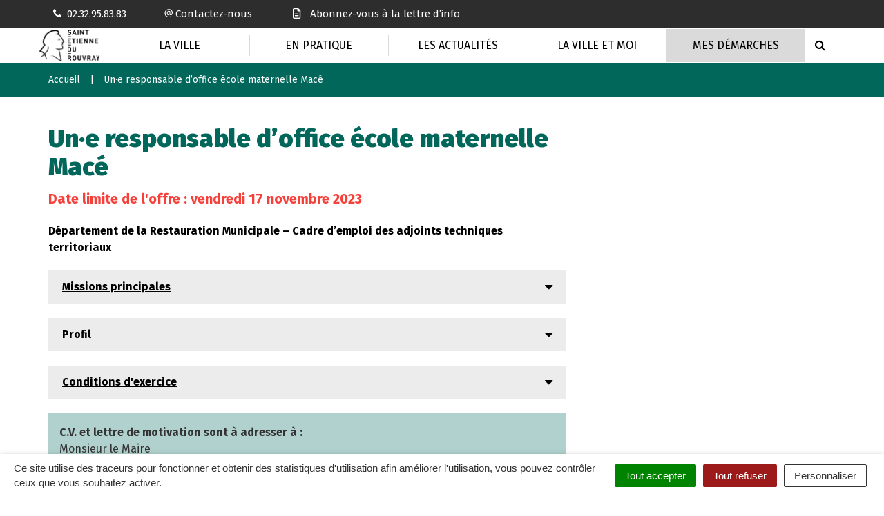

--- FILE ---
content_type: text/html; charset=UTF-8
request_url: https://www.saintetiennedurouvray.fr/offre-d-emploi/un%C2%B7e-responsable-doffice-ecole-maternelle-mace/
body_size: 20873
content:

<!DOCTYPE html>
<html lang="fr-FR">
<head>
	<meta charset="UTF-8">
	<meta http-equiv="X-UA-Compatible" content="IE=edge">
	<meta name="viewport" content="width=device-width, initial-scale=1">

	<link rel="profile" href="http://gmpg.org/xfn/11">
	<link rel="pingback" href="https://www.saintetiennedurouvray.fr/xmlrpc.php">

	
	
	<meta name='robots' content='index, follow, max-image-preview:large, max-snippet:-1, max-video-preview:-1' />
	<style>img:is([sizes="auto" i], [sizes^="auto," i]) { contain-intrinsic-size: 3000px 1500px }</style>
	
	<!-- This site is optimized with the Yoast SEO plugin v26.7 - https://yoast.com/wordpress/plugins/seo/ -->
	<title>Un·e responsable d&#039;office école maternelle Macé - Ville de Saint-Étienne-du-Rouvray - Site officiel</title>
<link data-rocket-preload as="style" href="https://fonts.googleapis.com/css?family=Fira%20Sans%20Condensed%3A300%2C500%2C600%2C700%2C800%2C900%7CFira%20Sans%3A300%2C400%2C500%2C600%2C700%2C800%2C900&#038;display=swap" rel="preload">
<link href="https://fonts.googleapis.com/css?family=Fira%20Sans%20Condensed%3A300%2C500%2C600%2C700%2C800%2C900%7CFira%20Sans%3A300%2C400%2C500%2C600%2C700%2C800%2C900&#038;display=swap" media="print" onload="this.media=&#039;all&#039;" rel="stylesheet">
<noscript data-wpr-hosted-gf-parameters=""><link rel="stylesheet" href="https://fonts.googleapis.com/css?family=Fira%20Sans%20Condensed%3A300%2C500%2C600%2C700%2C800%2C900%7CFira%20Sans%3A300%2C400%2C500%2C600%2C700%2C800%2C900&#038;display=swap"></noscript>
	<link rel="canonical" href="https://www.saintetiennedurouvray.fr/offre-d-emploi/un·e-responsable-doffice-ecole-maternelle-mace/" />
	<meta property="og:locale" content="fr_FR" />
	<meta property="og:type" content="article" />
	<meta property="og:title" content="Un·e responsable d&#039;office école maternelle Macé - Ville de Saint-Étienne-du-Rouvray - Site officiel" />
	<meta property="og:description" content="Département de la Restauration Municipale &#8211; Cadre d’emploi des adjoints techniques territoriaux" />
	<meta property="og:url" content="https://www.saintetiennedurouvray.fr/offre-d-emploi/un·e-responsable-doffice-ecole-maternelle-mace/" />
	<meta property="og:site_name" content="Ville de Saint-Étienne-du-Rouvray - Site officiel" />
	<meta name="twitter:card" content="summary_large_image" />
	<meta name="twitter:label1" content="Durée de lecture estimée" />
	<meta name="twitter:data1" content="2 minutes" />
	<script type="application/ld+json" class="yoast-schema-graph">{"@context":"https://schema.org","@graph":[{"@type":"WebPage","@id":"https://www.saintetiennedurouvray.fr/offre-d-emploi/un%c2%b7e-responsable-doffice-ecole-maternelle-mace/","url":"https://www.saintetiennedurouvray.fr/offre-d-emploi/un%c2%b7e-responsable-doffice-ecole-maternelle-mace/","name":"Un·e responsable d'office école maternelle Macé - Ville de Saint-Étienne-du-Rouvray - Site officiel","isPartOf":{"@id":"https://www.saintetiennedurouvray.fr/#website"},"datePublished":"2023-10-12T15:37:47+00:00","breadcrumb":{"@id":"https://www.saintetiennedurouvray.fr/offre-d-emploi/un%c2%b7e-responsable-doffice-ecole-maternelle-mace/#breadcrumb"},"inLanguage":"fr-FR","potentialAction":[{"@type":"ReadAction","target":["https://www.saintetiennedurouvray.fr/offre-d-emploi/un%c2%b7e-responsable-doffice-ecole-maternelle-mace/"]}]},{"@type":"BreadcrumbList","@id":"https://www.saintetiennedurouvray.fr/offre-d-emploi/un%c2%b7e-responsable-doffice-ecole-maternelle-mace/#breadcrumb","itemListElement":[{"@type":"ListItem","position":1,"name":"Accueil","item":"https://www.saintetiennedurouvray.fr/"},{"@type":"ListItem","position":2,"name":"Offres d'emploi","item":"https://www.saintetiennedurouvray.fr/offre-d-emploi/"},{"@type":"ListItem","position":3,"name":"Un·e responsable d&#8217;office école maternelle Macé"}]},{"@type":"WebSite","@id":"https://www.saintetiennedurouvray.fr/#website","url":"https://www.saintetiennedurouvray.fr/","name":"Ville de Saint-Étienne-du-Rouvray - Site officiel","description":"","potentialAction":[{"@type":"SearchAction","target":{"@type":"EntryPoint","urlTemplate":"https://www.saintetiennedurouvray.fr/?s={search_term_string}"},"query-input":{"@type":"PropertyValueSpecification","valueRequired":true,"valueName":"search_term_string"}}],"inLanguage":"fr-FR"}]}</script>
	<!-- / Yoast SEO plugin. -->


<link rel='dns-prefetch' href='//use.fontawesome.com' />
<link rel='dns-prefetch' href='//maxcdn.bootstrapcdn.com' />
<link rel='dns-prefetch' href='//fonts.googleapis.com' />
<link href='https://fonts.gstatic.com' crossorigin rel='preconnect' />
<link rel="alternate" type="application/rss+xml" title="Ville de Saint-Étienne-du-Rouvray - Site officiel &raquo; Flux" href="https://www.saintetiennedurouvray.fr/feed/" />
<link data-minify="1" rel='stylesheet' id='emendo-comarquage-css' href='https://www.saintetiennedurouvray.fr/wp-content/cache/min/1/wp-content/plugins/novacity-co-marquage-service-public/assets/css/comarquage.css?ver=1767949115'  media='all' />
<style id='wp-emoji-styles-inline-css' type='text/css'>

	img.wp-smiley, img.emoji {
		display: inline !important;
		border: none !important;
		box-shadow: none !important;
		height: 1em !important;
		width: 1em !important;
		margin: 0 0.07em !important;
		vertical-align: -0.1em !important;
		background: none !important;
		padding: 0 !important;
	}
</style>
<link rel='stylesheet' id='wp-block-library-css' href='https://www.saintetiennedurouvray.fr/wp-includes/css/dist/block-library/style.min.css?ver=1753348092'  media='all' />
<style id='classic-theme-styles-inline-css' type='text/css'>
/*! This file is auto-generated */
.wp-block-button__link{color:#fff;background-color:#32373c;border-radius:9999px;box-shadow:none;text-decoration:none;padding:calc(.667em + 2px) calc(1.333em + 2px);font-size:1.125em}.wp-block-file__button{background:#32373c;color:#fff;text-decoration:none}
</style>
<style id='global-styles-inline-css' type='text/css'>
:root{--wp--preset--aspect-ratio--square: 1;--wp--preset--aspect-ratio--4-3: 4/3;--wp--preset--aspect-ratio--3-4: 3/4;--wp--preset--aspect-ratio--3-2: 3/2;--wp--preset--aspect-ratio--2-3: 2/3;--wp--preset--aspect-ratio--16-9: 16/9;--wp--preset--aspect-ratio--9-16: 9/16;--wp--preset--color--black: #000000;--wp--preset--color--cyan-bluish-gray: #abb8c3;--wp--preset--color--white: #ffffff;--wp--preset--color--pale-pink: #f78da7;--wp--preset--color--vivid-red: #cf2e2e;--wp--preset--color--luminous-vivid-orange: #ff6900;--wp--preset--color--luminous-vivid-amber: #fcb900;--wp--preset--color--light-green-cyan: #7bdcb5;--wp--preset--color--vivid-green-cyan: #00d084;--wp--preset--color--pale-cyan-blue: #8ed1fc;--wp--preset--color--vivid-cyan-blue: #0693e3;--wp--preset--color--vivid-purple: #9b51e0;--wp--preset--gradient--vivid-cyan-blue-to-vivid-purple: linear-gradient(135deg,rgba(6,147,227,1) 0%,rgb(155,81,224) 100%);--wp--preset--gradient--light-green-cyan-to-vivid-green-cyan: linear-gradient(135deg,rgb(122,220,180) 0%,rgb(0,208,130) 100%);--wp--preset--gradient--luminous-vivid-amber-to-luminous-vivid-orange: linear-gradient(135deg,rgba(252,185,0,1) 0%,rgba(255,105,0,1) 100%);--wp--preset--gradient--luminous-vivid-orange-to-vivid-red: linear-gradient(135deg,rgba(255,105,0,1) 0%,rgb(207,46,46) 100%);--wp--preset--gradient--very-light-gray-to-cyan-bluish-gray: linear-gradient(135deg,rgb(238,238,238) 0%,rgb(169,184,195) 100%);--wp--preset--gradient--cool-to-warm-spectrum: linear-gradient(135deg,rgb(74,234,220) 0%,rgb(151,120,209) 20%,rgb(207,42,186) 40%,rgb(238,44,130) 60%,rgb(251,105,98) 80%,rgb(254,248,76) 100%);--wp--preset--gradient--blush-light-purple: linear-gradient(135deg,rgb(255,206,236) 0%,rgb(152,150,240) 100%);--wp--preset--gradient--blush-bordeaux: linear-gradient(135deg,rgb(254,205,165) 0%,rgb(254,45,45) 50%,rgb(107,0,62) 100%);--wp--preset--gradient--luminous-dusk: linear-gradient(135deg,rgb(255,203,112) 0%,rgb(199,81,192) 50%,rgb(65,88,208) 100%);--wp--preset--gradient--pale-ocean: linear-gradient(135deg,rgb(255,245,203) 0%,rgb(182,227,212) 50%,rgb(51,167,181) 100%);--wp--preset--gradient--electric-grass: linear-gradient(135deg,rgb(202,248,128) 0%,rgb(113,206,126) 100%);--wp--preset--gradient--midnight: linear-gradient(135deg,rgb(2,3,129) 0%,rgb(40,116,252) 100%);--wp--preset--font-size--small: 13px;--wp--preset--font-size--medium: 20px;--wp--preset--font-size--large: 36px;--wp--preset--font-size--x-large: 42px;--wp--preset--spacing--20: 0.44rem;--wp--preset--spacing--30: 0.67rem;--wp--preset--spacing--40: 1rem;--wp--preset--spacing--50: 1.5rem;--wp--preset--spacing--60: 2.25rem;--wp--preset--spacing--70: 3.38rem;--wp--preset--spacing--80: 5.06rem;--wp--preset--shadow--natural: 6px 6px 9px rgba(0, 0, 0, 0.2);--wp--preset--shadow--deep: 12px 12px 50px rgba(0, 0, 0, 0.4);--wp--preset--shadow--sharp: 6px 6px 0px rgba(0, 0, 0, 0.2);--wp--preset--shadow--outlined: 6px 6px 0px -3px rgba(255, 255, 255, 1), 6px 6px rgba(0, 0, 0, 1);--wp--preset--shadow--crisp: 6px 6px 0px rgba(0, 0, 0, 1);}:where(.is-layout-flex){gap: 0.5em;}:where(.is-layout-grid){gap: 0.5em;}body .is-layout-flex{display: flex;}.is-layout-flex{flex-wrap: wrap;align-items: center;}.is-layout-flex > :is(*, div){margin: 0;}body .is-layout-grid{display: grid;}.is-layout-grid > :is(*, div){margin: 0;}:where(.wp-block-columns.is-layout-flex){gap: 2em;}:where(.wp-block-columns.is-layout-grid){gap: 2em;}:where(.wp-block-post-template.is-layout-flex){gap: 1.25em;}:where(.wp-block-post-template.is-layout-grid){gap: 1.25em;}.has-black-color{color: var(--wp--preset--color--black) !important;}.has-cyan-bluish-gray-color{color: var(--wp--preset--color--cyan-bluish-gray) !important;}.has-white-color{color: var(--wp--preset--color--white) !important;}.has-pale-pink-color{color: var(--wp--preset--color--pale-pink) !important;}.has-vivid-red-color{color: var(--wp--preset--color--vivid-red) !important;}.has-luminous-vivid-orange-color{color: var(--wp--preset--color--luminous-vivid-orange) !important;}.has-luminous-vivid-amber-color{color: var(--wp--preset--color--luminous-vivid-amber) !important;}.has-light-green-cyan-color{color: var(--wp--preset--color--light-green-cyan) !important;}.has-vivid-green-cyan-color{color: var(--wp--preset--color--vivid-green-cyan) !important;}.has-pale-cyan-blue-color{color: var(--wp--preset--color--pale-cyan-blue) !important;}.has-vivid-cyan-blue-color{color: var(--wp--preset--color--vivid-cyan-blue) !important;}.has-vivid-purple-color{color: var(--wp--preset--color--vivid-purple) !important;}.has-black-background-color{background-color: var(--wp--preset--color--black) !important;}.has-cyan-bluish-gray-background-color{background-color: var(--wp--preset--color--cyan-bluish-gray) !important;}.has-white-background-color{background-color: var(--wp--preset--color--white) !important;}.has-pale-pink-background-color{background-color: var(--wp--preset--color--pale-pink) !important;}.has-vivid-red-background-color{background-color: var(--wp--preset--color--vivid-red) !important;}.has-luminous-vivid-orange-background-color{background-color: var(--wp--preset--color--luminous-vivid-orange) !important;}.has-luminous-vivid-amber-background-color{background-color: var(--wp--preset--color--luminous-vivid-amber) !important;}.has-light-green-cyan-background-color{background-color: var(--wp--preset--color--light-green-cyan) !important;}.has-vivid-green-cyan-background-color{background-color: var(--wp--preset--color--vivid-green-cyan) !important;}.has-pale-cyan-blue-background-color{background-color: var(--wp--preset--color--pale-cyan-blue) !important;}.has-vivid-cyan-blue-background-color{background-color: var(--wp--preset--color--vivid-cyan-blue) !important;}.has-vivid-purple-background-color{background-color: var(--wp--preset--color--vivid-purple) !important;}.has-black-border-color{border-color: var(--wp--preset--color--black) !important;}.has-cyan-bluish-gray-border-color{border-color: var(--wp--preset--color--cyan-bluish-gray) !important;}.has-white-border-color{border-color: var(--wp--preset--color--white) !important;}.has-pale-pink-border-color{border-color: var(--wp--preset--color--pale-pink) !important;}.has-vivid-red-border-color{border-color: var(--wp--preset--color--vivid-red) !important;}.has-luminous-vivid-orange-border-color{border-color: var(--wp--preset--color--luminous-vivid-orange) !important;}.has-luminous-vivid-amber-border-color{border-color: var(--wp--preset--color--luminous-vivid-amber) !important;}.has-light-green-cyan-border-color{border-color: var(--wp--preset--color--light-green-cyan) !important;}.has-vivid-green-cyan-border-color{border-color: var(--wp--preset--color--vivid-green-cyan) !important;}.has-pale-cyan-blue-border-color{border-color: var(--wp--preset--color--pale-cyan-blue) !important;}.has-vivid-cyan-blue-border-color{border-color: var(--wp--preset--color--vivid-cyan-blue) !important;}.has-vivid-purple-border-color{border-color: var(--wp--preset--color--vivid-purple) !important;}.has-vivid-cyan-blue-to-vivid-purple-gradient-background{background: var(--wp--preset--gradient--vivid-cyan-blue-to-vivid-purple) !important;}.has-light-green-cyan-to-vivid-green-cyan-gradient-background{background: var(--wp--preset--gradient--light-green-cyan-to-vivid-green-cyan) !important;}.has-luminous-vivid-amber-to-luminous-vivid-orange-gradient-background{background: var(--wp--preset--gradient--luminous-vivid-amber-to-luminous-vivid-orange) !important;}.has-luminous-vivid-orange-to-vivid-red-gradient-background{background: var(--wp--preset--gradient--luminous-vivid-orange-to-vivid-red) !important;}.has-very-light-gray-to-cyan-bluish-gray-gradient-background{background: var(--wp--preset--gradient--very-light-gray-to-cyan-bluish-gray) !important;}.has-cool-to-warm-spectrum-gradient-background{background: var(--wp--preset--gradient--cool-to-warm-spectrum) !important;}.has-blush-light-purple-gradient-background{background: var(--wp--preset--gradient--blush-light-purple) !important;}.has-blush-bordeaux-gradient-background{background: var(--wp--preset--gradient--blush-bordeaux) !important;}.has-luminous-dusk-gradient-background{background: var(--wp--preset--gradient--luminous-dusk) !important;}.has-pale-ocean-gradient-background{background: var(--wp--preset--gradient--pale-ocean) !important;}.has-electric-grass-gradient-background{background: var(--wp--preset--gradient--electric-grass) !important;}.has-midnight-gradient-background{background: var(--wp--preset--gradient--midnight) !important;}.has-small-font-size{font-size: var(--wp--preset--font-size--small) !important;}.has-medium-font-size{font-size: var(--wp--preset--font-size--medium) !important;}.has-large-font-size{font-size: var(--wp--preset--font-size--large) !important;}.has-x-large-font-size{font-size: var(--wp--preset--font-size--x-large) !important;}
:where(.wp-block-post-template.is-layout-flex){gap: 1.25em;}:where(.wp-block-post-template.is-layout-grid){gap: 1.25em;}
:where(.wp-block-columns.is-layout-flex){gap: 2em;}:where(.wp-block-columns.is-layout-grid){gap: 2em;}
:root :where(.wp-block-pullquote){font-size: 1.5em;line-height: 1.6;}
</style>
<link data-minify="1" rel='stylesheet' id='nova-cookies-css' href='https://www.saintetiennedurouvray.fr/wp-content/cache/min/1/wp-content/plugins/nova-cookies/public/css/nova-cookies.css?ver=1767949115'  media='all' />
<link data-minify="1" rel='stylesheet' id='booked-tooltipster-css' href='https://www.saintetiennedurouvray.fr/wp-content/cache/min/1/wp-content/plugins/booked/assets/js/tooltipster/css/tooltipster.css?ver=1767949115'  media='all' />
<link data-minify="1" rel='stylesheet' id='booked-tooltipster-theme-css' href='https://www.saintetiennedurouvray.fr/wp-content/cache/min/1/wp-content/plugins/booked/assets/js/tooltipster/css/themes/tooltipster-light.css?ver=1767949115'  media='all' />
<link data-minify="1" rel='stylesheet' id='booked-animations-css' href='https://www.saintetiennedurouvray.fr/wp-content/cache/min/1/wp-content/plugins/booked/assets/css/animations.css?ver=1767949115'  media='all' />
<link data-minify="1" rel='stylesheet' id='booked-css-css' href='https://www.saintetiennedurouvray.fr/wp-content/cache/min/1/wp-content/plugins/booked/dist/booked.css?ver=1767949115'  media='all' />
<style id='booked-css-inline-css' type='text/css'>
#ui-datepicker-div.booked_custom_date_picker table.ui-datepicker-calendar tbody td a.ui-state-active,#ui-datepicker-div.booked_custom_date_picker table.ui-datepicker-calendar tbody td a.ui-state-active:hover,body #booked-profile-page input[type=submit].button-primary:hover,body .booked-list-view button.button:hover, body .booked-list-view input[type=submit].button-primary:hover,body div.booked-calendar input[type=submit].button-primary:hover,body .booked-modal input[type=submit].button-primary:hover,body div.booked-calendar .bc-head,body div.booked-calendar .bc-head .bc-col,body div.booked-calendar .booked-appt-list .timeslot .timeslot-people button:hover,body #booked-profile-page .booked-profile-header,body #booked-profile-page .booked-tabs li.active a,body #booked-profile-page .booked-tabs li.active a:hover,body #booked-profile-page .appt-block .google-cal-button > a:hover,#ui-datepicker-div.booked_custom_date_picker .ui-datepicker-header{ background:#0073AA !important; }body #booked-profile-page input[type=submit].button-primary:hover,body div.booked-calendar input[type=submit].button-primary:hover,body .booked-list-view button.button:hover, body .booked-list-view input[type=submit].button-primary:hover,body .booked-modal input[type=submit].button-primary:hover,body div.booked-calendar .bc-head .bc-col,body div.booked-calendar .booked-appt-list .timeslot .timeslot-people button:hover,body #booked-profile-page .booked-profile-header,body #booked-profile-page .appt-block .google-cal-button > a:hover{ border-color:#0073AA !important; }body div.booked-calendar .bc-row.days,body div.booked-calendar .bc-row.days .bc-col,body .booked-calendarSwitcher.calendar,body #booked-profile-page .booked-tabs,#ui-datepicker-div.booked_custom_date_picker table.ui-datepicker-calendar thead,#ui-datepicker-div.booked_custom_date_picker table.ui-datepicker-calendar thead th{ background:#015e8c !important; }body div.booked-calendar .bc-row.days .bc-col,body #booked-profile-page .booked-tabs{ border-color:#015e8c !important; }#ui-datepicker-div.booked_custom_date_picker table.ui-datepicker-calendar tbody td.ui-datepicker-today a,#ui-datepicker-div.booked_custom_date_picker table.ui-datepicker-calendar tbody td.ui-datepicker-today a:hover,body #booked-profile-page input[type=submit].button-primary,body div.booked-calendar input[type=submit].button-primary,body .booked-list-view button.button, body .booked-list-view input[type=submit].button-primary,body .booked-list-view button.button, body .booked-list-view input[type=submit].button-primary,body .booked-modal input[type=submit].button-primary,body div.booked-calendar .booked-appt-list .timeslot .timeslot-people button,body #booked-profile-page .booked-profile-appt-list .appt-block.approved .status-block,body #booked-profile-page .appt-block .google-cal-button > a,body .booked-modal p.booked-title-bar,body div.booked-calendar .bc-col:hover .date span,body .booked-list-view a.booked_list_date_picker_trigger.booked-dp-active,body .booked-list-view a.booked_list_date_picker_trigger.booked-dp-active:hover,.booked-ms-modal .booked-book-appt,body #booked-profile-page .booked-tabs li a .counter{ background:#56C477; }body #booked-profile-page input[type=submit].button-primary,body div.booked-calendar input[type=submit].button-primary,body .booked-list-view button.button, body .booked-list-view input[type=submit].button-primary,body .booked-list-view button.button, body .booked-list-view input[type=submit].button-primary,body .booked-modal input[type=submit].button-primary,body #booked-profile-page .appt-block .google-cal-button > a,body div.booked-calendar .booked-appt-list .timeslot .timeslot-people button,body .booked-list-view a.booked_list_date_picker_trigger.booked-dp-active,body .booked-list-view a.booked_list_date_picker_trigger.booked-dp-active:hover{ border-color:#56C477; }body .booked-modal .bm-window p i.fa,body .booked-modal .bm-window a,body .booked-appt-list .booked-public-appointment-title,body .booked-modal .bm-window p.appointment-title,.booked-ms-modal.visible:hover .booked-book-appt{ color:#56C477; }.booked-appt-list .timeslot.has-title .booked-public-appointment-title { color:inherit; }
</style>
<link data-minify="1" rel='stylesheet' id='wpsms-front-css' href='https://www.saintetiennedurouvray.fr/wp-content/cache/min/1/wp-content/plugins/wp-sms/assets/css/front-styles.css?ver=1767949115'  media='all' />
<link data-minify="1" rel='stylesheet' id='novacity-photoswipe-lib-css' href='https://www.saintetiennedurouvray.fr/wp-content/cache/min/1/wp-content/themes/novacity/libs/photo-swipe/lib/photoswipe.css?ver=1767949115'  media='all' />
<link data-minify="1" rel='stylesheet' id='novacity-photoswipe-default-skin-css' href='https://www.saintetiennedurouvray.fr/wp-content/cache/min/1/wp-content/themes/novacity/libs/photo-swipe/lib/default-skin/default-skin.css?ver=1767949115'  media='all' />
<link rel='stylesheet' id='searchwp-forms-css' href='https://www.saintetiennedurouvray.fr/wp-content/plugins/searchwp/assets/css/frontend/search-forms.min.css?ver=4.5.5'  media='all' />
<link data-minify="1" rel='stylesheet' id='font-awesome-official-css' href='https://www.saintetiennedurouvray.fr/wp-content/cache/min/1/releases/v6.2.0/css/all.css?ver=1767949116'  media='all' crossorigin="anonymous" />
<link data-minify="1" rel='stylesheet' id='font-awesome-css' href='https://www.saintetiennedurouvray.fr/wp-content/cache/min/1/font-awesome/4.7.0/css/font-awesome.min.css?ver=1767949116'  media='all' />
<link data-minify="1" rel='stylesheet' id='owl-carousel-css' href='https://www.saintetiennedurouvray.fr/wp-content/cache/min/1/wp-content/themes/novacity/assets/libs/owl.carousel/dist/assets/owl.carousel.css?ver=1767949116'  media='all' />
<link data-minify="1" rel='stylesheet' id='citeo-utilities-css' href='https://www.saintetiennedurouvray.fr/wp-content/cache/min/1/wp-content/themes/novacity/assets/css/citeo.utilities.css?ver=1767949116'  media='all' />
<link data-minify="1" rel='stylesheet' id='leaflet-css' href='https://www.saintetiennedurouvray.fr/wp-content/cache/min/1/wp-content/plugins/novacity-osm-front/public/libs/leaflet/leaflet.css?ver=1767949116'  media='screen' />
<link data-minify="1" rel='stylesheet' id='leaflet-markercluster-css' href='https://www.saintetiennedurouvray.fr/wp-content/cache/min/1/wp-content/plugins/novacity-osm-front/public/libs/Leaflet.markercluster/MarkerCluster.css?ver=1767949116'  media='screen' />
<link data-minify="1" rel='stylesheet' id='leaflet-markercluster-default-css' href='https://www.saintetiennedurouvray.fr/wp-content/cache/min/1/wp-content/plugins/novacity-osm-front/public/libs/Leaflet.markercluster/MarkerCluster.Default.css?ver=1767949116'  media='screen' />
<link data-minify="1" rel='stylesheet' id='novacity-osm-front-css' href='https://www.saintetiennedurouvray.fr/wp-content/cache/min/1/wp-content/plugins/novacity-osm-front/public/css/novacity-osm-front.css?ver=1767949116'  media='screen' />

<link data-minify="1" rel='stylesheet' id='starter-theme-css' href='https://www.saintetiennedurouvray.fr/wp-content/cache/min/1/wp-content/themes/saintetiennedurouvray/assets/css/theme.css?ver=1767949118'  media='all' />
<link data-minify="1" rel='stylesheet' id='starter-style-css' href='https://www.saintetiennedurouvray.fr/wp-content/cache/min/1/wp-content/themes/saintetiennedurouvray/style.css?ver=1767949118'  media='all' />
<link data-minify="1" rel='stylesheet' id='font-awesome-official-v4shim-css' href='https://www.saintetiennedurouvray.fr/wp-content/cache/min/1/releases/v6.2.0/css/v4-shims.css?ver=1767949118'  media='all' crossorigin="anonymous" />
<script  src="https://www.saintetiennedurouvray.fr/wp-content/themes/novacity/assets/libs/jquery/jquery.min.js?ver=3.7.1" id="jquery-js"></script>
<script  src="https://www.saintetiennedurouvray.fr/wp-content/plugins/nova-cookies/public/libs/tarteaucitron.js/tarteaucitron.js?ver=1.5.7" id="tarteaucitron.js-js"></script>
<script data-minify="1"  src="https://www.saintetiennedurouvray.fr/wp-content/cache/min/1/wp-content/plugins/nova-cookies/public/libs/tarteaucitron.js/lang/tarteaucitron.fr.js?ver=1767949118" id="tarteaucitron.fr.js-js"></script>
<script data-minify="1"  src="https://www.saintetiennedurouvray.fr/wp-content/cache/min/1/wp-content/plugins/nova-cookies/public/libs/tarteaucitron.js/tarteaucitron.services.js?ver=1767949119" id="tarteaucitron.services.js-js"></script>
<script  src="https://www.saintetiennedurouvray.fr/wp-content/themes/novacity/libs/photo-swipe/lib/photoswipe.min.js?ver=4.1.1.1" id="novacity-photoswipe-lib-js"></script>
<script  src="https://www.saintetiennedurouvray.fr/wp-content/themes/novacity/libs/photo-swipe/lib/photoswipe-ui-default.min.js?ver=4.1.1.1" id="novacity-photoswipe-ui-default-js"></script>
<script data-minify="1"  src="https://www.saintetiennedurouvray.fr/wp-content/cache/min/1/wp-content/themes/novacity/libs/photo-swipe/js/photoswipe.js?ver=1767949119" id="novacity-photoswipe-js"></script>
<link rel="https://api.w.org/" href="https://www.saintetiennedurouvray.fr/wp-json/" /><link rel="alternate" title="JSON" type="application/json" href="https://www.saintetiennedurouvray.fr/wp-json/wp/v2/offre-d-emploi/44565" /><link rel="EditURI" type="application/rsd+xml" title="RSD" href="https://www.saintetiennedurouvray.fr/xmlrpc.php?rsd" />
<link rel='shortlink' href='https://www.saintetiennedurouvray.fr/?p=44565' />
<link rel="alternate" title="oEmbed (JSON)" type="application/json+oembed" href="https://www.saintetiennedurouvray.fr/wp-json/oembed/1.0/embed?url=https%3A%2F%2Fwww.saintetiennedurouvray.fr%2Foffre-d-emploi%2Fun%25c2%25b7e-responsable-doffice-ecole-maternelle-mace%2F" />
<link rel="alternate" title="oEmbed (XML)" type="text/xml+oembed" href="https://www.saintetiennedurouvray.fr/wp-json/oembed/1.0/embed?url=https%3A%2F%2Fwww.saintetiennedurouvray.fr%2Foffre-d-emploi%2Fun%25c2%25b7e-responsable-doffice-ecole-maternelle-mace%2F&#038;format=xml" />
<link rel="icon" href="https://www.saintetiennedurouvray.fr/wp-content/uploads/2019/06/favicon-150x150.png" sizes="32x32" />
<link rel="icon" href="https://www.saintetiennedurouvray.fr/wp-content/uploads/2019/06/favicon.png" sizes="192x192" />
<link rel="apple-touch-icon" href="https://www.saintetiennedurouvray.fr/wp-content/uploads/2019/06/favicon.png" />
<meta name="msapplication-TileImage" content="https://www.saintetiennedurouvray.fr/wp-content/uploads/2019/06/favicon.png" />
<noscript><style id="rocket-lazyload-nojs-css">.rll-youtube-player, [data-lazy-src]{display:none !important;}</style></noscript>
			<link rel="shortcut icon" href="https://www.saintetiennedurouvray.fr/wp-content/uploads/2021/09/Logo-noir_fond_blanc.png" />
	
			<link rel="apple-touch-icon-precomposed" href="https://www.saintetiennedurouvray.fr/wp-content/uploads/2021/09/Logo-noir_fond_blanc.png" />
	
	<link rel="stylesheet" type="text/css" media="print" href="https://www.saintetiennedurouvray.fr/wp-content/themes/novacity/print.css" />

	<meta name="generator" content="WP Rocket 3.20.3" data-wpr-features="wpr_minify_js wpr_lazyload_images wpr_lazyload_iframes wpr_minify_css wpr_desktop" /></head><body class="wp-singular job_advert-template-default single single-job_advert postid-44565 wp-theme-novacity wp-child-theme-saintetiennedurouvray">
	
	<div class="layout-container">

		
		<header id="layout-header" class="layout-header">

			<div class="section-headinfo">
	<div class="container">
		<div class="section-headinfo-info">
			<ul class="list-inline">
									<li>
						<a href="tel:0232958383">
							<i class="fa fa-phone fa-fw fa-left"></i><span>02.32.95.83.83</span>
						</a>
					</li>
													<li>
						<a href="https://www.saintetiennedurouvray.fr/nous-contacter/">
							<i></i> <span>Contactez-nous</span>
						</a>
					</li>
													<li>
						<a href="https://www.saintetiennedurouvray.fr/newsletter-signup/"><i class="fa fa-file-text-o fa-fw fa-left"></i> <span>Abonnez-vous à la lettre d’info</span>
						</a>
					</li>
							</ul>
		</div>
			</div>
</div>
            
							<nav id="layout-navigation" class="layout-navigation layout-navigation-fatmenu" data-affix="true">
    <div id="fm" data-toggle="fatmenu" class="fm" data-mobile-breakpoint="1200">
        <div class="navbar">
            <div class="container">

                <div class="navbar-header">

                    <button type="button" class="navbar-toggle" data-toggle="collapse" data-target=".navbar-fatmenu">
                        <span class="icon-bar"></span>
                        <span class="icon-bar"></span>
                        <span class="icon-bar"></span>
                        <span class="span-title">Menu</span>
                    </button>

                    <h1 class="navbar-brand">
                                                    <a href="https://www.saintetiennedurouvray.fr/">
                                                        					<img src="data:image/svg+xml,%3Csvg%20xmlns='http://www.w3.org/2000/svg'%20viewBox='0%200%20183%2098'%3E%3C/svg%3E" width="183" height="98" class="img-responsive" alt="Saint-Etienne du Rouvray" data-lazy-src="https://www.saintetiennedurouvray.fr/wp-content/uploads/2021/09/cropped-Logo-SEDR-Noir-1.png"><noscript><img src="https://www.saintetiennedurouvray.fr/wp-content/uploads/2021/09/cropped-Logo-SEDR-Noir-1.png" width="183" height="98" class="img-responsive" alt="Saint-Etienne du Rouvray"></noscript>
				                                                        </a>
                                            </h1>

                    <button  type="button" class="search-toggle" data-toggle="search-fullscreen">
                        <i class="fa fa-search" aria-hidden="true"></i>
                        <span class="span-title">Recherche</span>
                    </button>
                </div>
            
                <div class="collapse navbar-collapse navbar-fatmenu">
                                        <ul class="nav navbar-nav navbar-right">
                                                                                <li class="menu-item-5158">
                                                                    <a href="#layer-5158" class="fm-trigger">La Ville</a>
                                                            </li>
                                                                                <li class="menu-item-5200">
                                                                    <a href="#layer-5200" class="fm-trigger">En pratique</a>
                                                            </li>
                                                                                <li class="menu-item-5289">
                                                                    <a href="#layer-5289" class="fm-trigger">Les actualités</a>
                                                            </li>
                                                                                <li class="menu-item-5310">
                                                                    <a href="#layer-5310" class="fm-trigger">La Ville et moi</a>
                                                            </li>
                                                                                <li class="menu-item-6224">
                                
                                    <a href="https://www.saintetiennedurouvray.fr/demarches-en-ligne/">Mes Démarches</a>
                                                            </li>
                        
                        <li class="fm-search menu-item-search">
                            <a href="#" data-toggle="search-fullscreen">
                                <span class="fa fa-search"></span>
                                <span class="sr-only">Recherche</span>
                            </a>
                        </li>

                    </ul>
                </div>
            </div>
        </div>

        
        <div class="fm-breadcrumb">
            <div class="container">
                <ul></ul>
            </div>
        </div>

        <div class="fm-subnav">
            <div class="fm-wrapper">
                
                    
                                    
                    <div class="fm-group">
                        
                                                                                                            <div id="layer-5158" class="fm-layer layer-5158">
                                                                        <div class="container">
                                        <div class="row">
                                                                                        <ul class="fm-textlines">

                                                
                                                    
                                                    <li class="col-xs-12 col-lg-4 menu-item-5159" >
                                                                                                                    <a href="#layer-5159" class="fm-trigger fm-textline">
                                                                <span class="fm-textline-title">Élus et instances municipales</span>
                                                                <!-- <i class="fa fa-angle-right"></i> -->
                                                            </a>
                                                                                                            </li>

                                                
                                                    
                                                    <li class="col-xs-12 col-lg-4 menu-item-5180" >
                                                                                                                    <a href="#layer-5180" class="fm-trigger fm-textline">
                                                                <span class="fm-textline-title">Histoire</span>
                                                                <!-- <i class="fa fa-angle-right"></i> -->
                                                            </a>
                                                                                                            </li>

                                                
                                                    
                                                    <li class="col-xs-12 col-lg-4 menu-item-5197" >
                                                                                                                    <a href="https://www.saintetiennedurouvray.fr/la-ville/jumelage/" class="fm-textline"><span class="fm-textline-title">Jumelage</span></a>
                                                                                                            </li>

                                                
                                                    
                                                    <li class="col-xs-12 col-lg-4 menu-item-5199" >
                                                                                                                    <a href="https://www.saintetiennedurouvray.fr/la-ville/metropole-rouen-normandie/" class="fm-textline"><span class="fm-textline-title">Métropole Rouen Normandie</span></a>
                                                                                                            </li>

                                                
                                                    
                                                    <li class="col-xs-12 col-lg-4 menu-item-5179" >
                                                                                                                    <a href="https://www.saintetiennedurouvray.fr/la-ville/organigramme-services-municipaux/" class="fm-textline"><span class="fm-textline-title">Organigramme des services municipaux</span></a>
                                                                                                            </li>

                                                
                                                    
                                                    <li class="col-xs-12 col-lg-4 menu-item-5184" >
                                                                                                                    <a href="#layer-5184" class="fm-trigger fm-textline">
                                                                <span class="fm-textline-title">Territoire</span>
                                                                <!-- <i class="fa fa-angle-right"></i> -->
                                                            </a>
                                                                                                            </li>

                                                
                                                    
                                                    <li class="col-xs-12 col-lg-4 menu-item-5194" >
                                                                                                                    <a href="#layer-5194" class="fm-trigger fm-textline">
                                                                <span class="fm-textline-title">Trésors culturels</span>
                                                                <!-- <i class="fa fa-angle-right"></i> -->
                                                            </a>
                                                                                                            </li>

                                                
                                                    
                                                    <li class="col-xs-12 col-lg-4 menu-item-30347" >
                                                                                                                    <a href="https://www.saintetiennedurouvray.fr/en-pratique/grandir/enfance/cite-educative/" class="fm-textline"><span class="fm-textline-title">Cité éducative</span></a>
                                                                                                            </li>

                                                                                            </ul>
                                        </div>
                                    </div>
                                </div>
                                                                                                                <div id="layer-5159" class="fm-layer layer-5159">
                                                                        <div class="container">
                                        <div class="row">
                                                                                        <ul class="fm-textlines">

                                                
                                                    
                                                    <li class="col-xs-12 col-lg-4 menu-item-5164" >
                                                                                                                    <a href="https://www.saintetiennedurouvray.fr/la-ville/elus-et-instances-municipales/le-budget-municipal/" class="fm-textline"><span class="fm-textline-title">Budget municipal</span></a>
                                                                                                            </li>

                                                
                                                    
                                                    <li class="col-xs-12 col-lg-4 menu-item-5163" >
                                                                                                                    <a href="https://www.saintetiennedurouvray.fr/la-ville/elus-et-instances-municipales/les-deliberations/" class="fm-textline"><span class="fm-textline-title">Délibérations</span></a>
                                                                                                            </li>

                                                
                                                    
                                                    <li class="col-xs-12 col-lg-4 menu-item-5160" >
                                                                                                                    <a href="https://www.saintetiennedurouvray.fr/la-ville/elus-et-instances-municipales/les-elus/" class="fm-textline"><span class="fm-textline-title">Élus</span></a>
                                                                                                            </li>

                                                
                                                    
                                                    <li class="col-xs-12 col-lg-4 menu-item-5162" >
                                                                                                                    <a href="https://www.saintetiennedurouvray.fr/la-ville/elus-et-instances-municipales/le-conseil-municipal/" class="fm-textline"><span class="fm-textline-title">Fonctionnement du conseil municipal</span></a>
                                                                                                            </li>

                                                                                            </ul>
                                        </div>
                                    </div>
                                </div>
                                                                                                                                                                                                                                                                                                                                <div id="layer-5180" class="fm-layer layer-5180">
                                                                        <div class="container">
                                        <div class="row">
                                                                                        <ul class="fm-textlines">

                                                
                                                    
                                                    <li class="col-xs-12 col-lg-4 menu-item-51711" >
                                                                                                                    <a href="https://www.saintetiennedurouvray.fr/devoir-memoire/" class="fm-textline"><span class="fm-textline-title">Devoir de mémoire de la guerre 1914-1918</span></a>
                                                                                                            </li>

                                                
                                                    
                                                    <li class="col-xs-12 col-lg-4 menu-item-5181" >
                                                                                                                    <a href="https://www.saintetiennedurouvray.fr/la-ville/histoire/histoire-de-la-ville/" class="fm-textline"><span class="fm-textline-title">Histoire de la ville</span></a>
                                                                                                            </li>

                                                
                                                    
                                                    <li class="col-xs-12 col-lg-4 menu-item-5182" >
                                                                                                                    <a href="https://www.saintetiennedurouvray.fr/la-ville/histoire/lattentat-du-26-juillet-2016/" class="fm-textline"><span class="fm-textline-title">L’attentat du 26 juillet 2016</span></a>
                                                                                                            </li>

                                                                                            </ul>
                                        </div>
                                    </div>
                                </div>
                                                                                                                                                                                                                                                                                                                                                                                                                                        <div id="layer-5184" class="fm-layer layer-5184">
                                                                        <div class="container">
                                        <div class="row">
                                                                                        <ul class="fm-textlines">

                                                
                                                    
                                                    <li class="col-xs-12 col-lg-4 menu-item-5191" >
                                                                                                                    <a href="#layer-5191" class="fm-trigger fm-textline">
                                                                <span class="fm-textline-title">Balades et randonnées stéphanaises</span>
                                                                <!-- <i class="fa fa-angle-right"></i> -->
                                                            </a>
                                                                                                            </li>

                                                
                                                    
                                                    <li class="col-xs-12 col-lg-4 menu-item-5192" >
                                                                                                                    <a href="https://www.saintetiennedurouvray.fr/la-ville/territoire/les-chiffres-cles/" class="fm-textline"><span class="fm-textline-title">Chiffres clés</span></a>
                                                                                                            </li>

                                                
                                                    
                                                    <li class="col-xs-12 col-lg-4 menu-item-5186" >
                                                                                                                    <a href="https://www.saintetiennedurouvray.fr/la-ville/territoire/les-poles-urbains/" class="fm-textline"><span class="fm-textline-title">Pôles urbains</span></a>
                                                                                                            </li>

                                                
                                                    
                                                    <li class="col-xs-12 col-lg-4 menu-item-45832" >
                                                                                                                    <a href="https://www.saintetiennedurouvray.fr/la-ville/le-projet-de-ville/le-projet-urbain/le-renouvellement-urbain/" class="fm-textline"><span class="fm-textline-title">Renouvellement urbain</span></a>
                                                                                                            </li>

                                                
                                                    
                                                    <li class="col-xs-12 col-lg-4 menu-item-5187" >
                                                                                                                    <a href="https://www.saintetiennedurouvray.fr/la-ville/territoire/rouen-madrillet-innovation-technopole/" class="fm-textline"><span class="fm-textline-title">Rouen Madrillet innovation (Technopôle)</span></a>
                                                                                                            </li>

                                                                                            </ul>
                                        </div>
                                    </div>
                                </div>
                                                                                                                <div id="layer-5191" class="fm-layer layer-5191">
                                                                        <div class="container">
                                        <div class="row">
                                                                                        <ul class="fm-textlines">

                                                
                                                    
                                                    <li class="col-xs-12 col-lg-4 menu-item-29632" >
                                                                                                                    <a href="https://www.saintetiennedurouvray.fr/la-ville/territoire/balades-randonnees-stephanaises/rando-decouverte-histoire/" class="fm-textline"><span class="fm-textline-title">À la découverte de l’histoire</span></a>
                                                                                                            </li>

                                                
                                                    
                                                    <li class="col-xs-12 col-lg-4 menu-item-29631" >
                                                                                                                    <a href="https://www.saintetiennedurouvray.fr/la-ville/territoire/balades-randonnees-stephanaises/balade-plateau-madrillet/" class="fm-textline"><span class="fm-textline-title">Balade sur le plateau du Madrillet</span></a>
                                                                                                            </li>

                                                
                                                    
                                                    <li class="col-xs-12 col-lg-4 menu-item-7385" >
                                                                                                                    <a href="https://www.saintetiennedurouvray.fr/la-ville/territoire/balades-randonnees-stephanaises/boucle-verte/" class="fm-textline"><span class="fm-textline-title">La boucle verte</span></a>
                                                                                                            </li>

                                                
                                                    
                                                    <li class="col-xs-12 col-lg-4 menu-item-29630" >
                                                                                                                    <a href="https://www.saintetiennedurouvray.fr/la-ville/territoire/balades-randonnees-stephanaises/rando-musee/" class="fm-textline"><span class="fm-textline-title">Un musée à ciel ouvert</span></a>
                                                                                                            </li>

                                                                                            </ul>
                                        </div>
                                    </div>
                                </div>
                                                                                                                                                                                                                                                                                                                                                                                                                                                                                                                                                <div id="layer-5194" class="fm-layer layer-5194">
                                                                        <div class="container">
                                        <div class="row">
                                                                                        <ul class="fm-textlines">

                                                
                                                    
                                                    <li class="col-xs-12 col-lg-4 menu-item-5196" >
                                                                                                                    <a href="https://www.saintetiennedurouvray.fr/la-ville/tresors-culturels/le-fonds-dart-contemporain/" class="fm-textline"><span class="fm-textline-title">Le fonds d’art contemporain</span></a>
                                                                                                            </li>

                                                
                                                    
                                                    <li class="col-xs-12 col-lg-4 menu-item-5195" >
                                                                                                                    <a href="https://www.saintetiennedurouvray.fr/la-ville/tresors-culturels/les-bijoux-delsa-triolet/" class="fm-textline"><span class="fm-textline-title">Les bijoux d’Elsa Triolet</span></a>
                                                                                                            </li>

                                                                                            </ul>
                                        </div>
                                    </div>
                                </div>
                                                                                                                                                                                    
                    </div>
                                    
                    
                                    
                    <div class="fm-group">
                        
                                                                                                            <div id="layer-5200" class="fm-layer layer-5200">
                                                                        <div class="container">
                                        <div class="row">
                                                                                        <ul class="fm-textlines">

                                                
                                                    
                                                    <li class="col-xs-12 col-lg-4 menu-item-5263" >
                                                                                                                    <a href="#layer-5263" class="fm-trigger fm-textline">
                                                                <span class="fm-textline-title">Accès aux droits et solidarité</span>
                                                                <!-- <i class="fa fa-angle-right"></i> -->
                                                            </a>
                                                                                                            </li>

                                                
                                                    
                                                    <li class="col-xs-12 col-lg-4 menu-item-5201" >
                                                                                                                    <a href="#layer-5201" class="fm-trigger fm-textline">
                                                                <span class="fm-textline-title">Annuaire des services et équipements municipaux</span>
                                                                <!-- <i class="fa fa-angle-right"></i> -->
                                                            </a>
                                                                                                            </li>

                                                
                                                    
                                                    <li class="col-xs-12 col-lg-4 menu-item-50378" >
                                                                                                                    <a href="#layer-50378" class="fm-trigger fm-textline">
                                                                <span class="fm-textline-title">Association</span>
                                                                <!-- <i class="fa fa-angle-right"></i> -->
                                                            </a>
                                                                                                            </li>

                                                
                                                    
                                                    <li class="col-xs-12 col-lg-4 menu-item-5270" >
                                                                                                                    <a href="#layer-5270" class="fm-trigger fm-textline">
                                                                <span class="fm-textline-title">Cadre de vie</span>
                                                                <!-- <i class="fa fa-angle-right"></i> -->
                                                            </a>
                                                                                                            </li>

                                                
                                                    
                                                    <li class="col-xs-12 col-lg-4 menu-item-54139" >
                                                                                                                    <a href="https://www.saintetiennedurouvray.fr/en-pratique/citoyennete/" class="fm-textline"><span class="fm-textline-title">Citoyenneté</span></a>
                                                                                                            </li>

                                                
                                                    
                                                    <li class="col-xs-12 col-lg-4 menu-item-5215" >
                                                                                                                    <a href="#layer-5215" class="fm-trigger fm-textline">
                                                                <span class="fm-textline-title">Culture et loisirs</span>
                                                                <!-- <i class="fa fa-angle-right"></i> -->
                                                            </a>
                                                                                                            </li>

                                                
                                                    
                                                    <li class="col-xs-12 col-lg-4 menu-item-51795" >
                                                                                                                    <a href="#layer-51795" class="fm-trigger fm-textline">
                                                                <span class="fm-textline-title">École</span>
                                                                <!-- <i class="fa fa-angle-right"></i> -->
                                                            </a>
                                                                                                            </li>

                                                
                                                    
                                                    <li class="col-xs-12 col-lg-4 menu-item-5287" >
                                                                                                                    <a href="#layer-5287" class="fm-trigger fm-textline">
                                                                <span class="fm-textline-title">Économie et commerces</span>
                                                                <!-- <i class="fa fa-angle-right"></i> -->
                                                            </a>
                                                                                                            </li>

                                                
                                                    
                                                    <li class="col-xs-12 col-lg-4 menu-item-5259" >
                                                                                                                    <a href="#layer-5259" class="fm-trigger fm-textline">
                                                                <span class="fm-textline-title">Emploi et formations</span>
                                                                <!-- <i class="fa fa-angle-right"></i> -->
                                                            </a>
                                                                                                            </li>

                                                
                                                    
                                                    <li class="col-xs-12 col-lg-4 menu-item-5234" >
                                                                                                                    <a href="#layer-5234" class="fm-trigger fm-textline">
                                                                <span class="fm-textline-title">Enfance</span>
                                                                <!-- <i class="fa fa-angle-right"></i> -->
                                                            </a>
                                                                                                            </li>

                                                
                                                    
                                                    <li class="col-xs-12 col-lg-4 menu-item-5213" >
                                                                                                                    <a href="https://www.saintetiennedurouvray.fr/en-pratique/etat-civil-et-demarches-administratives/" class="fm-textline"><span class="fm-textline-title">État civil et démarches administratives</span></a>
                                                                                                            </li>

                                                
                                                    
                                                    <li class="col-xs-12 col-lg-4 menu-item-5243" >
                                                                                                                    <a href="#layer-5243" class="fm-trigger fm-textline">
                                                                <span class="fm-textline-title">Jeunesse, vie étudiante</span>
                                                                <!-- <i class="fa fa-angle-right"></i> -->
                                                            </a>
                                                                                                            </li>

                                                
                                                    
                                                    <li class="col-xs-12 col-lg-4 menu-item-55080" >
                                                                                                                    <a href="https://www.saintetiennedurouvray.fr/en-pratique/location-salle/" class="fm-textline"><span class="fm-textline-title">Location de salle</span></a>
                                                                                                            </li>

                                                
                                                    
                                                    <li class="col-xs-12 col-lg-4 menu-item-50331" >
                                                                                                                    <a href="#layer-50331" class="fm-trigger fm-textline">
                                                                <span class="fm-textline-title">Prévention et sécurité</span>
                                                                <!-- <i class="fa fa-angle-right"></i> -->
                                                            </a>
                                                                                                            </li>

                                                
                                                    
                                                    <li class="col-xs-12 col-lg-4 menu-item-5249" >
                                                                                                                    <a href="#layer-5249" class="fm-trigger fm-textline">
                                                                <span class="fm-textline-title">Seniors</span>
                                                                <!-- <i class="fa fa-angle-right"></i> -->
                                                            </a>
                                                                                                            </li>

                                                
                                                    
                                                    <li class="col-xs-12 col-lg-4 menu-item-50304" >
                                                                                                                    <a href="#layer-50304" class="fm-trigger fm-textline">
                                                                <span class="fm-textline-title">Sport</span>
                                                                <!-- <i class="fa fa-angle-right"></i> -->
                                                            </a>
                                                                                                            </li>

                                                
                                                    
                                                    <li class="col-xs-12 col-lg-4 menu-item-50295" >
                                                                                                                    <a href="#layer-50295" class="fm-trigger fm-textline">
                                                                <span class="fm-textline-title">Transport et stationnement</span>
                                                                <!-- <i class="fa fa-angle-right"></i> -->
                                                            </a>
                                                                                                            </li>

                                                
                                                    
                                                    <li class="col-xs-12 col-lg-4 menu-item-5214" >
                                                                                                                    <a href="https://www.saintetiennedurouvray.fr/unicite/" class="fm-textline"><span class="fm-textline-title">Unicité</span></a>
                                                                                                            </li>

                                                                                            </ul>
                                        </div>
                                    </div>
                                </div>
                                                                                                                <div id="layer-5263" class="fm-layer layer-5263">
                                                                        <div class="container">
                                        <div class="row">
                                                                                        <ul class="fm-textlines">

                                                
                                                    
                                                    <li class="col-xs-12 col-lg-4 menu-item-37064" >
                                                                                                                    <a href="https://www.saintetiennedurouvray.fr/en-pratique/acces-aux-droits-et-solidarite/aide-demarches-administratives/" class="fm-textline"><span class="fm-textline-title">Aide aux démarches administratives</span></a>
                                                                                                            </li>

                                                
                                                    
                                                    <li class="col-xs-12 col-lg-4 menu-item-9991" >
                                                                                                                    <a href="http://www.saintetiennedurouvray.fr/annuaires/?utf8=%E2%9C%93&f=1&categorie=sante&sous-categorie=&lieu=&recherche=" class="fm-textline"><span class="fm-textline-title">Annuaire professionnels de santé</span></a>
                                                                                                            </li>

                                                
                                                    
                                                    <li class="col-xs-12 col-lg-4 menu-item-5265" >
                                                                                                                    <a href="https://www.saintetiennedurouvray.fr/en-pratique/acces-aux-droits-et-solidarite/ccas/" class="fm-textline"><span class="fm-textline-title">CCAS</span></a>
                                                                                                            </li>

                                                
                                                    
                                                    <li class="col-xs-12 col-lg-4 menu-item-5267" >
                                                                                                                    <a href="https://www.saintetiennedurouvray.fr/en-pratique/acces-aux-droits-et-solidarite/handicap/" class="fm-textline"><span class="fm-textline-title">Handicap</span></a>
                                                                                                            </li>

                                                
                                                    
                                                    <li class="col-xs-12 col-lg-4 menu-item-11757" >
                                                                                                                    <a href="https://www.saintetiennedurouvray.fr/en-pratique/acces-aux-droits-et-solidarite/leco-appartement/" class="fm-textline"><span class="fm-textline-title">L’éco-appartement</span></a>
                                                                                                            </li>

                                                
                                                    
                                                    <li class="col-xs-12 col-lg-4 menu-item-5269" >
                                                                                                                    <a href="https://www.saintetiennedurouvray.fr/en-pratique/acces-aux-droits-et-solidarite/lutte-contre-les-violences-faites-aux-femmes/" class="fm-textline"><span class="fm-textline-title">Lutte contre les violences faites aux femmes</span></a>
                                                                                                            </li>

                                                
                                                    
                                                    <li class="col-xs-12 col-lg-4 menu-item-30532" >
                                                                                                                    <a href="https://www.saintetiennedurouvray.fr/en-pratique/acces-aux-droits-et-solidarite/maison-de-justice/" class="fm-textline"><span class="fm-textline-title">Maison de justice et du droit (MJD)</span></a>
                                                                                                            </li>

                                                
                                                    
                                                    <li class="col-xs-12 col-lg-4 menu-item-34687" >
                                                                                                                    <a href="https://www.saintetiennedurouvray.fr/mutuelle-communale/" class="fm-textline"><span class="fm-textline-title">Mutuelle communale</span></a>
                                                                                                            </li>

                                                
                                                    
                                                    <li class="col-xs-12 col-lg-4 menu-item-5268" >
                                                                                                                    <a href="https://www.saintetiennedurouvray.fr/en-pratique/acces-aux-droits-et-solidarite/services-daccompagnement-social/" class="fm-textline"><span class="fm-textline-title">Services d’accompagnement social</span></a>
                                                                                                            </li>

                                                                                            </ul>
                                        </div>
                                    </div>
                                </div>
                                                                                                                                                                                                                                                                                                                                                                                                                                                                                                                                                                                                    <div id="layer-5201" class="fm-layer layer-5201">
                                                                        <div class="container">
                                        <div class="row">
                                                                                        <ul class="fm-textlines">

                                                
                                                    
                                                    <li class="col-xs-12 col-lg-4 menu-item-50338" >
                                                                                                                    <a href="https://www.saintetiennedurouvray.fr/services-equipements-municipaux/" class="fm-textline"><span class="fm-textline-title">Services et équipements municipaux</span></a>
                                                                                                            </li>

                                                
                                                    
                                                    <li class="col-xs-12 col-lg-4 menu-item-5467" >
                                                                                                                    <a href="/annuaires/?utf8=✓&f=1&categorie=numeros-durgence&sous-categorie=&lieu=" class="fm-textline"><span class="fm-textline-title">Numéros d'urgence</span></a>
                                                                                                            </li>

                                                
                                                    
                                                    <li class="col-xs-12 col-lg-4 menu-item-5202" >
                                                                                                                    <a href="https://www.saintetiennedurouvray.fr/en-pratique/contacts-et-liens-utiles/plan-de-la-ville/" class="fm-textline"><span class="fm-textline-title">Plan de la ville</span></a>
                                                                                                            </li>

                                                                                            </ul>
                                        </div>
                                    </div>
                                </div>
                                                                                                                                                                                                                                                                            <div id="layer-50378" class="fm-layer layer-50378">
                                                                        <div class="container">
                                        <div class="row">
                                                                                        <ul class="fm-textlines">

                                                
                                                    
                                                    <li class="col-xs-12 col-lg-4 menu-item-5466" >
                                                                                                                    <a href="/annuaires/?utf8=✓&f=1&categorie=association&sous-categorie=&lieu=" class="fm-textline"><span class="fm-textline-title">Associations stéphanaises</span></a>
                                                                                                            </li>

                                                
                                                    
                                                    <li class="col-xs-12 col-lg-4 menu-item-5233" >
                                                                                                                    <a href="https://www.saintetiennedurouvray.fr/en-pratique/culture-loisirs-et-sport/vie-associative-ls/" class="fm-textline"><span class="fm-textline-title">Vie associative</span></a>
                                                                                                            </li>

                                                                                            </ul>
                                        </div>
                                    </div>
                                </div>
                                                                                                                                                                                                                        <div id="layer-5270" class="fm-layer layer-5270">
                                                                        <div class="container">
                                        <div class="row">
                                                                                        <ul class="fm-textlines">

                                                
                                                    
                                                    <li class="col-xs-12 col-lg-4 menu-item-5285" >
                                                                                                                    <a href="https://www.saintetiennedurouvray.fr/en-pratique/cadre-de-vie/animaux-en-ville/" class="fm-textline"><span class="fm-textline-title">Animaux en ville</span></a>
                                                                                                            </li>

                                                
                                                    
                                                    <li class="col-xs-12 col-lg-4 menu-item-5276" >
                                                                                                                    <a href="#layer-5276" class="fm-trigger fm-textline">
                                                                <span class="fm-textline-title">Environnement</span>
                                                                <!-- <i class="fa fa-angle-right"></i> -->
                                                            </a>
                                                                                                            </li>

                                                
                                                    
                                                    <li class="col-xs-12 col-lg-4 menu-item-19279" >
                                                                                                                    <a href="#layer-19279" class="fm-trigger fm-textline">
                                                                <span class="fm-textline-title">Habitat</span>
                                                                <!-- <i class="fa fa-angle-right"></i> -->
                                                            </a>
                                                                                                            </li>

                                                
                                                    
                                                    <li class="col-xs-12 col-lg-4 menu-item-5284" >
                                                                                                                    <a href="https://www.saintetiennedurouvray.fr/en-pratique/cadre-de-vie/regles-de-bon-voisinage/" class="fm-textline"><span class="fm-textline-title">Règles de bon voisinage</span></a>
                                                                                                            </li>

                                                
                                                    
                                                    <li class="col-xs-12 col-lg-4 menu-item-5272" >
                                                                                                                    <a href="#layer-5272" class="fm-trigger fm-textline">
                                                                <span class="fm-textline-title">Urbanisme</span>
                                                                <!-- <i class="fa fa-angle-right"></i> -->
                                                            </a>
                                                                                                            </li>

                                                                                            </ul>
                                        </div>
                                    </div>
                                </div>
                                                                                                                                                                    <div id="layer-5276" class="fm-layer layer-5276">
                                                                        <div class="container">
                                        <div class="row">
                                                                                        <ul class="fm-textlines">

                                                
                                                    
                                                    <li class="col-xs-12 col-lg-4 menu-item-5283" >
                                                                                                                    <a href="https://www.saintetiennedurouvray.fr/en-pratique/cadre-de-vie/environnement/dechets/" class="fm-textline"><span class="fm-textline-title">Déchets</span></a>
                                                                                                            </li>

                                                
                                                    
                                                    <li class="col-xs-12 col-lg-4 menu-item-5282" >
                                                                                                                    <a href="https://www.saintetiennedurouvray.fr/en-pratique/cadre-de-vie/environnement/eau-et-assainissement/" class="fm-textline"><span class="fm-textline-title">Eau et assainissement</span></a>
                                                                                                            </li>

                                                
                                                    
                                                    <li class="col-xs-12 col-lg-4 menu-item-44653" >
                                                                                                                    <a href="https://www.saintetiennedurouvray.fr/ma-ville-en-propre/" class="fm-textline"><span class="fm-textline-title">Ma ville en propre</span></a>
                                                                                                            </li>

                                                
                                                    
                                                    <li class="col-xs-12 col-lg-4 menu-item-5279" >
                                                                                                                    <a href="https://www.saintetiennedurouvray.fr/en-pratique/cadre-de-vie/environnement/nature-en-ville/" class="fm-textline"><span class="fm-textline-title">Nature en ville</span></a>
                                                                                                            </li>

                                                
                                                    
                                                    <li class="col-xs-12 col-lg-4 menu-item-5277" >
                                                                                                                    <a href="https://www.saintetiennedurouvray.fr/en-pratique/cadre-de-vie/environnement/parcs-et-forets/" class="fm-textline"><span class="fm-textline-title">Parcs et forêts</span></a>
                                                                                                            </li>

                                                
                                                    
                                                    <li class="col-xs-12 col-lg-4 menu-item-5281" >
                                                                                                                    <a href="https://www.saintetiennedurouvray.fr/en-pratique/cadre-de-vie/environnement/qualite-de-lair/" class="fm-textline"><span class="fm-textline-title">Qualité de l’air</span></a>
                                                                                                            </li>

                                                                                            </ul>
                                        </div>
                                    </div>
                                </div>
                                                                                                                                                                                                                                                                                                                                                                                                                                        <div id="layer-19279" class="fm-layer layer-19279">
                                                                        <div class="container">
                                        <div class="row">
                                                                                        <ul class="fm-textlines">

                                                
                                                    
                                                    <li class="col-xs-12 col-lg-4 menu-item-12464" >
                                                                                                                    <a href="https://www.saintetiennedurouvray.fr/en-pratique/cadre-de-vie/habitat/votre-demande-de-logement/" class="fm-textline"><span class="fm-textline-title">Demande de logement</span></a>
                                                                                                            </li>

                                                
                                                    
                                                    <li class="col-xs-12 col-lg-4 menu-item-19278" >
                                                                                                                    <a href="https://www.saintetiennedurouvray.fr/en-pratique/cadre-de-vie/habitat/autorisation-prealable-a-la-mise-en-location-apml/" class="fm-textline"><span class="fm-textline-title">Permis de louer : une autorisation préalable à la mise en location</span></a>
                                                                                                            </li>

                                                                                            </ul>
                                        </div>
                                    </div>
                                </div>
                                                                                                                                                                                                                                                                            <div id="layer-5272" class="fm-layer layer-5272">
                                                                        <div class="container">
                                        <div class="row">
                                                                                        <ul class="fm-textlines">

                                                
                                                    
                                                    <li class="col-xs-12 col-lg-4 menu-item-5275" >
                                                                                                                    <a href="https://www.saintetiennedurouvray.fr/en-pratique/cadre-de-vie/urbanisme/demarches-durbanisme/" class="fm-textline"><span class="fm-textline-title">Démarches d’urbanisme</span></a>
                                                                                                            </li>

                                                
                                                    
                                                    <li class="col-xs-12 col-lg-4 menu-item-5273" >
                                                                                                                    <a href="https://www.saintetiennedurouvray.fr/en-pratique/cadre-de-vie/urbanisme/plan-local-durbanisme/" class="fm-textline"><span class="fm-textline-title">Plan local d’urbanisme</span></a>
                                                                                                            </li>

                                                                                            </ul>
                                        </div>
                                    </div>
                                </div>
                                                                                                                                                                                                                                                                            <div id="layer-5215" class="fm-layer layer-5215">
                                                                        <div class="container">
                                        <div class="row">
                                                                                        <ul class="fm-textlines">

                                                
                                                    
                                                    <li class="col-xs-12 col-lg-4 menu-item-5223" >
                                                                                                                    <a href="#layer-5223" class="fm-trigger fm-textline">
                                                                <span class="fm-textline-title">Centres socioculturels</span>
                                                                <!-- <i class="fa fa-angle-right"></i> -->
                                                            </a>
                                                                                                            </li>

                                                
                                                    
                                                    <li class="col-xs-12 col-lg-4 menu-item-5221" >
                                                                                                                    <a href="https://www.saintetiennedurouvray.fr/en-pratique/culture-loisirs-et-sport/lieux-culturels/conservatoire-de-musique-et-de-danse/" class="fm-textline"><span class="fm-textline-title">Conservatoire de musique et de danse</span></a>
                                                                                                            </li>

                                                
                                                    
                                                    <li class="col-xs-12 col-lg-4 menu-item-5218" >
                                                                                                                    <a href="https://www.saintetiennedurouvray.fr/en-pratique/culture-loisirs-et-sport/lieux-culturels/le-rive-gauche/" class="fm-textline"><span class="fm-textline-title">Le Rive Gauche</span></a>
                                                                                                            </li>

                                                
                                                    
                                                    <li class="col-xs-12 col-lg-4 menu-item-5220" >
                                                                                                                    <a href="https://www.saintetiennedurouvray.fr/en-pratique/culture-loisirs-et-sport/lieux-culturels/ludotheque/" class="fm-textline"><span class="fm-textline-title">Ludothèque Louis-Aragon</span></a>
                                                                                                            </li>

                                                
                                                    
                                                    <li class="col-xs-12 col-lg-4 menu-item-5219" >
                                                                                                                    <a href="https://www.saintetiennedurouvray.fr/en-pratique/culture-loisirs-et-sport/lieux-culturels/mediatheques/" class="fm-textline"><span class="fm-textline-title">Médiathèques Elsa Triolet, Georges Déziré, ludothèque Louis Aragon</span></a>
                                                                                                            </li>

                                                
                                                    
                                                    <li class="col-xs-12 col-lg-4 menu-item-5222" >
                                                                                                                    <a href="https://www.saintetiennedurouvray.fr/?page_id=3854" class="fm-textline"><span class="fm-textline-title">Micro folie</span></a>
                                                                                                            </li>

                                                                                            </ul>
                                        </div>
                                    </div>
                                </div>
                                                                                                                <div id="layer-5223" class="fm-layer layer-5223">
                                                                        <div class="container">
                                        <div class="row">
                                                                                        <ul class="fm-textlines">

                                                
                                                    
                                                    <li class="col-xs-12 col-lg-4 menu-item-5226" >
                                                                                                                    <a href="https://www.saintetiennedurouvray.fr/en-pratique/culture-loisirs-et-sport/centres-socioculturels/centre-georges-brassens/" class="fm-textline"><span class="fm-textline-title">Centre Georges-Brassens</span></a>
                                                                                                            </li>

                                                
                                                    
                                                    <li class="col-xs-12 col-lg-4 menu-item-5225" >
                                                                                                                    <a href="https://www.saintetiennedurouvray.fr/en-pratique/culture-loisirs-et-sport/centres-socioculturels/centre-georges-dezire/" class="fm-textline"><span class="fm-textline-title">Centre Georges-Déziré</span></a>
                                                                                                            </li>

                                                
                                                    
                                                    <li class="col-xs-12 col-lg-4 menu-item-5224" >
                                                                                                                    <a href="https://www.saintetiennedurouvray.fr/en-pratique/culture-loisirs-et-sport/centres-socioculturels/centre-jean-prevost/" class="fm-textline"><span class="fm-textline-title">Centre Jean-Prévost</span></a>
                                                                                                            </li>

                                                                                            </ul>
                                        </div>
                                    </div>
                                </div>
                                                                                                                                                                                                                                                                                                                                                                                                                                                                                                                                                <div id="layer-51795" class="fm-layer layer-51795">
                                                                        <div class="container">
                                        <div class="row">
                                                                                        <ul class="fm-textlines">

                                                
                                                    
                                                    <li class="col-xs-12 col-lg-4 menu-item-5237" >
                                                                                                                    <a href="https://www.saintetiennedurouvray.fr/en-pratique/grandir/enfance/les-animalins/" class="fm-textline"><span class="fm-textline-title">Accueil périscolaire Les Animalins</span></a>
                                                                                                            </li>

                                                
                                                    
                                                    <li class="col-xs-12 col-lg-4 menu-item-5242" >
                                                                                                                    <a href="https://www.saintetiennedurouvray.fr/en-pratique/grandir/enfance/cantine/" class="fm-textline"><span class="fm-textline-title">Cantine : inscription et menus</span></a>
                                                                                                            </li>

                                                
                                                    
                                                    <li class="col-xs-12 col-lg-4 menu-item-5241" >
                                                                                                                    <a href="https://www.saintetiennedurouvray.fr/en-pratique/grandir/enfance/classes-a-horaires-amenages-danse-chad/" class="fm-textline"><span class="fm-textline-title">Classes à horaires aménagés danse (Chad)</span></a>
                                                                                                            </li>

                                                
                                                    
                                                    <li class="col-xs-12 col-lg-4 menu-item-5240" >
                                                                                                                    <a href="https://www.saintetiennedurouvray.fr/en-pratique/grandir/enfance/inscriptions-scolaires/" class="fm-textline"><span class="fm-textline-title">Inscriptions scolaires</span></a>
                                                                                                            </li>

                                                
                                                    
                                                    <li class="col-xs-12 col-lg-4 menu-item-5239" >
                                                                                                                    <a href="https://www.saintetiennedurouvray.fr/en-pratique/grandir/enfance/ecoles-colleges-lycee/" class="fm-textline"><span class="fm-textline-title">Liste des écoles</span></a>
                                                                                                            </li>

                                                                                            </ul>
                                        </div>
                                    </div>
                                </div>
                                                                                                                                                                                                                                                                                                                                                                                    <div id="layer-5287" class="fm-layer layer-5287">
                                                                        <div class="container">
                                        <div class="row">
                                                                                        <ul class="fm-textlines">

                                                
                                                    
                                                    <li class="col-xs-12 col-lg-4 menu-item-8386" >
                                                                                                                    <a href="https://www.saintetiennedurouvray.fr/en-pratique/economie-et-commerces/commerces-et-services/" class="fm-textline"><span class="fm-textline-title">Commerces et services</span></a>
                                                                                                            </li>

                                                
                                                    
                                                    <li class="col-xs-12 col-lg-4 menu-item-8385" >
                                                                                                                    <a href="https://www.saintetiennedurouvray.fr/en-pratique/economie-et-commerces/publicite-et-enseigne/" class="fm-textline"><span class="fm-textline-title">Publicité et enseigne</span></a>
                                                                                                            </li>

                                                
                                                    
                                                    <li class="col-xs-12 col-lg-4 menu-item-8387" >
                                                                                                                    <a href="https://www.saintetiennedurouvray.fr/en-pratique/economie-et-commerces/simplanter-a-saint-etienne-du-rouvray/" class="fm-textline"><span class="fm-textline-title">S’implanter à Saint-Étienne-du-Rouvray</span></a>
                                                                                                            </li>

                                                
                                                    
                                                    <li class="col-xs-12 col-lg-4 menu-item-52311" >
                                                                                                                    <a href="https://www.mpe76.fr/" class="fm-textline"><span class="fm-textline-title">Marchés publics</span></a>
                                                                                                            </li>

                                                                                            </ul>
                                        </div>
                                    </div>
                                </div>
                                                                                                                                                                                                                                                                                                                                <div id="layer-5259" class="fm-layer layer-5259">
                                                                        <div class="container">
                                        <div class="row">
                                                                                        <ul class="fm-textlines">

                                                
                                                    
                                                    <li class="col-xs-12 col-lg-4 menu-item-5262" >
                                                                                                                    <a href="https://www.saintetiennedurouvray.fr/en-pratique/emploi-et-formations/medailles-du-travail/" class="fm-textline"><span class="fm-textline-title">Médailles du travail</span></a>
                                                                                                            </li>

                                                
                                                    
                                                    <li class="col-xs-12 col-lg-4 menu-item-5260" >
                                                                                                                    <a href="https://www.saintetiennedurouvray.fr/en-pratique/emploi-et-formations/offres-demploi/" class="fm-textline"><span class="fm-textline-title">Offres d’emploi</span></a>
                                                                                                            </li>

                                                
                                                    
                                                    <li class="col-xs-12 col-lg-4 menu-item-5261" >
                                                                                                                    <a href="https://www.saintetiennedurouvray.fr/en-pratique/emploi-et-formations/services-daccompagnement-vers-lemploi/" class="fm-textline"><span class="fm-textline-title">Services d’accompagnement vers l’emploi</span></a>
                                                                                                            </li>

                                                                                            </ul>
                                        </div>
                                    </div>
                                </div>
                                                                                                                                                                                                                                                                            <div id="layer-5234" class="fm-layer layer-5234">
                                                                        <div class="container">
                                        <div class="row">
                                                                                        <ul class="fm-textlines">

                                                
                                                    
                                                    <li class="col-xs-12 col-lg-4 menu-item-48515" >
                                                                                                                    <a href="https://www.saintetiennedurouvray.fr/centres-de-loisirs/" class="fm-textline"><span class="fm-textline-title">Centres de loisirs</span></a>
                                                                                                            </li>

                                                
                                                    
                                                    <li class="col-xs-12 col-lg-4 menu-item-5235" >
                                                                                                                    <a href="https://www.saintetiennedurouvray.fr/en-pratique/grandir/petite-enfance/" class="fm-textline"><span class="fm-textline-title">Petite enfance</span></a>
                                                                                                            </li>

                                                
                                                    
                                                    <li class="col-xs-12 col-lg-4 menu-item-5238" >
                                                                                                                    <a href="#layer-5238" class="fm-trigger fm-textline">
                                                                <span class="fm-textline-title">Vacances d'été</span>
                                                                <!-- <i class="fa fa-angle-right"></i> -->
                                                            </a>
                                                                                                            </li>

                                                                                            </ul>
                                        </div>
                                    </div>
                                </div>
                                                                                                                                                                                                                        <div id="layer-5238" class="fm-layer layer-5238">
                                                                        <div class="container">
                                        <div class="row">
                                                                                        <ul class="fm-textlines">

                                                
                                                    
                                                    <li class="col-xs-12 col-lg-4 menu-item-47103" >
                                                                                                                    <a href="https://www.saintetiennedurouvray.fr/centres-de-loisirs-ete/" class="fm-textline"><span class="fm-textline-title">Centres de loisirs été</span></a>
                                                                                                            </li>

                                                
                                                    
                                                    <li class="col-xs-12 col-lg-4 menu-item-51975" >
                                                                                                                    <a href="https://www.saintetiennedurouvray.fr/courts-sejours-vacances-ete-6-11-ans/" class="fm-textline"><span class="fm-textline-title">Colonies de vacances d’été (6-11 ans)</span></a>
                                                                                                            </li>

                                                
                                                    
                                                    <li class="col-xs-12 col-lg-4 menu-item-51974" >
                                                                                                                    <a href="https://www.saintetiennedurouvray.fr/centres-vacances-ete-12-17-ans/" class="fm-textline"><span class="fm-textline-title">Colonies de vacances d’été (12-17 ans)</span></a>
                                                                                                            </li>

                                                                                            </ul>
                                        </div>
                                    </div>
                                </div>
                                                                                                                                                                                                                                                                                                                                <div id="layer-5243" class="fm-layer layer-5243">
                                                                        <div class="container">
                                        <div class="row">
                                                                                        <ul class="fm-textlines">

                                                
                                                    
                                                    <li class="col-xs-12 col-lg-4 menu-item-51791" >
                                                                                                                    <a href="https://www.saintetiennedurouvray.fr/bourse-horizons-etudes/" class="fm-textline"><span class="fm-textline-title">Bourse “Horizons études”</span></a>
                                                                                                            </li>

                                                
                                                    
                                                    <li class="col-xs-12 col-lg-4 menu-item-51790" >
                                                                                                                    <a href="https://www.saintetiennedurouvray.fr/bonus-logement-18-30-ans/" class="fm-textline"><span class="fm-textline-title">Bonus logement 18-30 ans</span></a>
                                                                                                            </li>

                                                
                                                    
                                                    <li class="col-xs-12 col-lg-4 menu-item-51789" >
                                                                                                                    <a href="https://www.saintetiennedurouvray.fr/bonus-sante-16-25-ans/" class="fm-textline"><span class="fm-textline-title">Bonus santé 16-25 ans</span></a>
                                                                                                            </li>

                                                
                                                    
                                                    <li class="col-xs-12 col-lg-4 menu-item-54946" >
                                                                                                                    <a href="https://www.saintetiennedurouvray.fr/en-pratique/grandir/jeunesse/parcours-temps-libre/" class="fm-textline"><span class="fm-textline-title">Parcours temps libre (PTL)</span></a>
                                                                                                            </li>

                                                
                                                    
                                                    <li class="col-xs-12 col-lg-4 menu-item-52836" >
                                                                                                                    <a href="https://www.saintetiennedurouvray.fr/candidature-bafa-citoyen/" class="fm-textline"><span class="fm-textline-title">Candidature au BAFA citoyen</span></a>
                                                                                                            </li>

                                                
                                                    
                                                    <li class="col-xs-12 col-lg-4 menu-item-51788" >
                                                                                                                    <a href="https://www.saintetiennedurouvray.fr/fiche-annuaire/espace-georges-lanfry/" class="fm-textline"><span class="fm-textline-title">Centre de formation d'apprentis - espace Lanfry</span></a>
                                                                                                            </li>

                                                
                                                    
                                                    <li class="col-xs-12 col-lg-4 menu-item-53150" >
                                                                                                                    <a href="https://www.saintetiennedurouvray.fr/centres-vacances-ete-12-17-ans/" class="fm-textline"><span class="fm-textline-title">Colonies de vacances d’été (12-17 ans)</span></a>
                                                                                                            </li>

                                                
                                                    
                                                    <li class="col-xs-12 col-lg-4 menu-item-51784" >
                                                                                                                    <a href="https://www.saintetiennedurouvray.fr/en-pratique/contacts-et-liens-utiles/annuaires/?utf8=%E2%9C%93&f=1&categorie=etablissement-denseignement&sous-categorie=college&lieu&recherche" class="fm-textline"><span class="fm-textline-title">Collèges</span></a>
                                                                                                            </li>

                                                
                                                    
                                                    <li class="col-xs-12 col-lg-4 menu-item-51785" >
                                                                                                                    <a href="https://www.saintetiennedurouvray.fr/en-pratique/contacts-et-liens-utiles/annuaires/?utf8=%E2%9C%93&f=1&categorie=etablissement-denseignement&sous-categorie=ecole-superieure&lieu&recherche" class="fm-textline"><span class="fm-textline-title">Établissements d'enseignement supérieur</span></a>
                                                                                                            </li>

                                                
                                                    
                                                    <li class="col-xs-12 col-lg-4 menu-item-51823" >
                                                                                                                    <a href="https://www.saintetiennedurouvray.fr/la-station-info-jeunes/" class="fm-textline"><span class="fm-textline-title">La Station – Info jeunes</span></a>
                                                                                                            </li>

                                                
                                                    
                                                    <li class="col-xs-12 col-lg-4 menu-item-51822" >
                                                                                                                    <a href="https://www.saintetiennedurouvray.fr/le-periph/" class="fm-textline"><span class="fm-textline-title">Le Périph’</span></a>
                                                                                                            </li>

                                                
                                                    
                                                    <li class="col-xs-12 col-lg-4 menu-item-5245" >
                                                                                                                    <a href="https://www.saintetiennedurouvray.fr/en-pratique/grandir/jeunesse/loisirs/" class="fm-textline"><span class="fm-textline-title">Loisirs</span></a>
                                                                                                            </li>

                                                
                                                    
                                                    <li class="col-xs-12 col-lg-4 menu-item-51786" >
                                                                                                                    <a href="https://www.saintetiennedurouvray.fr/fiche-annuaire/lycee-le-corbusier/" class="fm-textline"><span class="fm-textline-title">Lycée Le Corbusier</span></a>
                                                                                                            </li>

                                                
                                                    
                                                    <li class="col-xs-12 col-lg-4 menu-item-5247" >
                                                                                                                    <a href="https://www.saintetiennedurouvray.fr/en-pratique/grandir/jeunesse/services-civiques/" class="fm-textline"><span class="fm-textline-title">Service civique</span></a>
                                                                                                            </li>

                                                                                            </ul>
                                        </div>
                                    </div>
                                </div>
                                                                                                                                                                                                                                                                                                                                                                                                                                                                                                                                                                                                                                                                                                                                                                                                                                                                                                                            <div id="layer-50331" class="fm-layer layer-50331">
                                                                        <div class="container">
                                        <div class="row">
                                                                                        <ul class="fm-textlines">

                                                
                                                    
                                                    <li class="col-xs-12 col-lg-4 menu-item-50332" >
                                                                                                                    <a href="https://www.saintetiennedurouvray.fr/faux-demarchage-arnaque/" class="fm-textline"><span class="fm-textline-title">Faux démarchage et arnaque</span></a>
                                                                                                            </li>

                                                
                                                    
                                                    <li class="col-xs-12 col-lg-4 menu-item-5288" >
                                                                                                                    <a href="https://www.saintetiennedurouvray.fr/en-pratique/police-municipale/" class="fm-textline"><span class="fm-textline-title">Police municipale</span></a>
                                                                                                            </li>

                                                
                                                    
                                                    <li class="col-xs-12 col-lg-4 menu-item-5274" >
                                                                                                                    <a href="https://www.saintetiennedurouvray.fr/en-pratique/prevention-et-securite/prevention-des-risques/" class="fm-textline"><span class="fm-textline-title">Prévention des risques</span></a>
                                                                                                            </li>

                                                                                            </ul>
                                        </div>
                                    </div>
                                </div>
                                                                                                                                                                                                                                                                            <div id="layer-5249" class="fm-layer layer-5249">
                                                                        <div class="container">
                                        <div class="row">
                                                                                        <ul class="fm-textlines">

                                                
                                                    
                                                    <li class="col-xs-12 col-lg-4 menu-item-5254" >
                                                                                                                    <a href="https://www.saintetiennedurouvray.fr/en-pratique/seniors/vie-sociale-et-ateliers-du-bien-vieillir/" class="fm-textline"><span class="fm-textline-title">Activités seniors</span></a>
                                                                                                            </li>

                                                
                                                    
                                                    <li class="col-xs-12 col-lg-4 menu-item-5253" >
                                                                                                                    <a href="https://www.saintetiennedurouvray.fr/en-pratique/seniors/entraide-et-solidarite/" class="fm-textline"><span class="fm-textline-title">Entraide et solidarité</span></a>
                                                                                                            </li>

                                                
                                                    
                                                    <li class="col-xs-12 col-lg-4 menu-item-5250" >
                                                                                                                    <a href="https://www.saintetiennedurouvray.fr/en-pratique/seniors/guichets-seniors/" class="fm-textline"><span class="fm-textline-title">Guichets seniors</span></a>
                                                                                                            </li>

                                                
                                                    
                                                    <li class="col-xs-12 col-lg-4 menu-item-5257" >
                                                                                                                    <a href="https://www.saintetiennedurouvray.fr/en-pratique/seniors/logement/" class="fm-textline"><span class="fm-textline-title">Logement</span></a>
                                                                                                            </li>

                                                
                                                    
                                                    <li class="col-xs-12 col-lg-4 menu-item-5251" >
                                                                                                                    <a href="https://www.saintetiennedurouvray.fr/en-pratique/seniors/maintien-a-domicile/" class="fm-textline"><span class="fm-textline-title">Maintien à domicile</span></a>
                                                                                                            </li>

                                                
                                                    
                                                    <li class="col-xs-12 col-lg-4 menu-item-5252" >
                                                                                                                    <a href="https://www.saintetiennedurouvray.fr/en-pratique/seniors/foyers-restaurants-municipaux/" class="fm-textline"><span class="fm-textline-title">Restaurants seniors municipaux</span></a>
                                                                                                            </li>

                                                
                                                    
                                                    <li class="col-xs-12 col-lg-4 menu-item-5255" >
                                                                                                                    <a href="https://www.saintetiennedurouvray.fr/en-pratique/seniors/transports/" class="fm-textline"><span class="fm-textline-title">Seniors : quelles solutions transports ?</span></a>
                                                                                                            </li>

                                                                                            </ul>
                                        </div>
                                    </div>
                                </div>
                                                                                                                                                                                                                                                                                                                                                                                                                                                                                            <div id="layer-50304" class="fm-layer layer-50304">
                                                                        <div class="container">
                                        <div class="row">
                                                                                        <ul class="fm-textlines">

                                                
                                                    
                                                    <li class="col-xs-12 col-lg-4 menu-item-7101" >
                                                                                                                    <a href="https://www.saintetiennedurouvray.fr/?page_id=7100" class="fm-textline"><span class="fm-textline-title">Gymnases</span></a>
                                                                                                            </li>

                                                
                                                    
                                                    <li class="col-xs-12 col-lg-4 menu-item-5228" >
                                                                                                                    <a href="https://www.saintetiennedurouvray.fr/en-pratique/culture-loisirs-et-sport/equipements-sportifs/piscine-marcel-porzou/" class="fm-textline"><span class="fm-textline-title">Piscine Marcel-Porzou</span></a>
                                                                                                            </li>

                                                
                                                    
                                                    <li class="col-xs-12 col-lg-4 menu-item-48567" >
                                                                                                                    <a href="https://www.saintetiennedurouvray.fr/parc-omnisports-youri-gagarine/" class="fm-textline"><span class="fm-textline-title">Parc omnisports Youri-Gagarine</span></a>
                                                                                                            </li>

                                                
                                                    
                                                    <li class="col-xs-12 col-lg-4 menu-item-48568" >
                                                                                                                    <a href="https://www.saintetiennedurouvray.fr/espace-fitness/" class="fm-textline"><span class="fm-textline-title">Salle de sport municipale</span></a>
                                                                                                            </li>

                                                                                            </ul>
                                        </div>
                                    </div>
                                </div>
                                                                                                                                                                                                                                                                                                                                <div id="layer-50295" class="fm-layer layer-50295">
                                                                        <div class="container">
                                        <div class="row">
                                                                                        <ul class="fm-textlines">

                                                
                                                    
                                                    <li class="col-xs-12 col-lg-4 menu-item-50296" >
                                                                                                                    <a href="https://www.saintetiennedurouvray.fr/stationnement/" class="fm-textline"><span class="fm-textline-title">Stationnement</span></a>
                                                                                                            </li>

                                                
                                                    
                                                    <li class="col-xs-12 col-lg-4 menu-item-50299" >
                                                                                                                    <a href="https://www.saintetiennedurouvray.fr/transport-en-commun/" class="fm-textline"><span class="fm-textline-title">Transport en commun</span></a>
                                                                                                            </li>

                                                
                                                    
                                                    <li class="col-xs-12 col-lg-4 menu-item-50298" >
                                                                                                                    <a href="https://www.saintetiennedurouvray.fr/venir-a-saint-etienne-du-rouvray/" class="fm-textline"><span class="fm-textline-title">Voiture, train et vélo</span></a>
                                                                                                            </li>

                                                                                            </ul>
                                        </div>
                                    </div>
                                </div>
                                                                                                                                                                                                                                        
                    </div>
                                    
                    
                                    
                    <div class="fm-group">
                        
                                                                                                            <div id="layer-5289" class="fm-layer layer-5289">
                                                                        <div class="container">
                                        <div class="row">
                                                                                        <ul class="fm-textlines">

                                                
                                                    
                                                    <li class="col-xs-12 col-lg-4 menu-item-51690" >
                                                                                                                    <a href="https://www.saintetiennedurouvray.fr/actualite/agenda" class="fm-textline"><span class="fm-textline-title">À l'agenda</span></a>
                                                                                                            </li>

                                                
                                                    
                                                    <li class="col-xs-12 col-lg-4 menu-item-5290" >
                                                                                                                    <a href="https://www.saintetiennedurouvray.fr/les-actualites/a-la-une/" class="fm-textline"><span class="fm-textline-title">Toutes les actualités</span></a>
                                                                                                            </li>

                                                
                                                    
                                                    <li class="col-xs-12 col-lg-4 menu-item-22697" >
                                                                                                                    <a href="https://www.saintetiennedurouvray.fr/les-actualites/circulation-travaux/" class="fm-textline"><span class="fm-textline-title">Information circulation et travaux</span></a>
                                                                                                            </li>

                                                
                                                    
                                                    <li class="col-xs-12 col-lg-4 menu-item-55921" >
                                                                                                                    <a href="https://www.saintetiennedurouvray.fr/les-actualites/demandez-le-programme/noel-dezire/" class="fm-textline"><span class="fm-textline-title">Noël à Déziré du 4 décembre 2025 au 6 janvier 2026 : demandez le programme !</span></a>
                                                                                                            </li>

                                                
                                                    
                                                    <li class="col-xs-12 col-lg-4 menu-item-55720" >
                                                                                                                    <a href="https://www.saintetiennedurouvray.fr/semaine-lutte-contre-violences-femmes/" class="fm-textline"><span class="fm-textline-title">Semaine de lutte contre les violences faites aux femmes : le programme</span></a>
                                                                                                            </li>

                                                
                                                    
                                                    <li class="col-xs-12 col-lg-4 menu-item-5292" >
                                                                                                                    <a href="https://www.saintetiennedurouvray.fr/les-actualites/le-kiosque/" class="fm-textline"><span class="fm-textline-title">Le kiosque</span></a>
                                                                                                            </li>

                                                
                                                    
                                                    <li class="col-xs-12 col-lg-4 menu-item-9722" >
                                                                                                                    <a href="https://www.saintetiennedurouvray.fr/les-actualites/en-video/" class="fm-textline"><span class="fm-textline-title">En vidéo</span></a>
                                                                                                            </li>

                                                
                                                    
                                                    <li class="col-xs-12 col-lg-4 menu-item-5294" >
                                                                                                                    <a href="https://www.saintetiennedurouvray.fr/les-actualites/en-images-et-en-videos/" class="fm-textline"><span class="fm-textline-title">En images</span></a>
                                                                                                            </li>

                                                
                                                    
                                                    <li class="col-xs-12 col-lg-4 menu-item-14714" >
                                                                                                                    <a href="https://www.saintetiennedurouvray.fr/les-actualites/les-podcasts/" class="fm-textline"><span class="fm-textline-title">Les podcasts stéphanais</span></a>
                                                                                                            </li>

                                                
                                                    
                                                    <li class="col-xs-12 col-lg-4 menu-item-54431" >
                                                                                                                    <a href="https://www.saintetiennedurouvray.fr/newsletter-signup/" class="fm-textline"><span class="fm-textline-title">S'abonner à la lettre d’infos numérique «La Stéphanaise»</span></a>
                                                                                                            </li>

                                                
                                                    
                                                    <li class="col-xs-12 col-lg-4 menu-item-5301" >
                                                                                                                    <a href="#layer-5301" class="fm-trigger fm-textline">
                                                                <span class="fm-textline-title">Grands projets</span>
                                                                <!-- <i class="fa fa-angle-right"></i> -->
                                                            </a>
                                                                                                            </li>

                                                
                                                    
                                                    <li class="col-xs-12 col-lg-4 menu-item-5309" >
                                                                                                                    <a href="https://www.saintetiennedurouvray.fr/les-actualites/espace-presse/" class="fm-textline"><span class="fm-textline-title">Espace presse</span></a>
                                                                                                            </li>

                                                                                            </ul>
                                        </div>
                                    </div>
                                </div>
                                                                                                                                                                                                                                                                                                                                                                                                                                                                                                                                                                                                                                                        <div id="layer-5301" class="fm-layer layer-5301">
                                                                        <div class="container">
                                        <div class="row">
                                                                                        <ul class="fm-textlines">

                                                
                                                    
                                                    <li class="col-xs-12 col-lg-4 menu-item-7587" >
                                                                                                                    <a href="https://www.saintetiennedurouvray.fr/projet/le-contournement-est/" class="fm-textline"><span class="fm-textline-title">Contournement Est de Rouen</span></a>
                                                                                                            </li>

                                                
                                                    
                                                    <li class="col-xs-12 col-lg-4 menu-item-33672" >
                                                                                                                    <a href="https://www.saintetiennedurouvray.fr/projet/ecole-roland-leroy-lecole-du-futur/" class="fm-textline"><span class="fm-textline-title">En 2024, l’école Roland-Leroy, l’école du futur</span></a>
                                                                                                            </li>

                                                
                                                    
                                                    <li class="col-xs-12 col-lg-4 menu-item-7583" >
                                                                                                                    <a href="https://www.saintetiennedurouvray.fr/projet/npnru-presentationprojets/" class="fm-textline"><span class="fm-textline-title">NPNRU: présentation des projets</span></a>
                                                                                                            </li>

                                                
                                                    
                                                    <li class="col-xs-12 col-lg-4 menu-item-33671" >
                                                                                                                    <a href="https://www.saintetiennedurouvray.fr/projet/projet-guerin-un-morceau-de-ville-a-construire-ensemble/" class="fm-textline"><span class="fm-textline-title">Projet Guérin, un morceau de ville à construire ensemble</span></a>
                                                                                                            </li>

                                                                                            </ul>
                                        </div>
                                    </div>
                                </div>
                                                                                                                                                                                                                                                                                            
                    </div>
                                    
                    
                                    
                    <div class="fm-group">
                        
                                                                                                            <div id="layer-5310" class="fm-layer layer-5310">
                                                                        <div class="container">
                                        <div class="row">
                                                                                        <ul class="fm-textlines">

                                                
                                                    
                                                    <li class="col-xs-12 col-lg-4 menu-item-25236" >
                                                                                                                    <a href="https://demarches.saintetiennedurouvray.fr/SEWSaaS.Guichet/workflow_url?ECITIZ_ACTIVITY_PATH=Citoyen&IDCOLLECTIVITE=SER&THEMATIQUE=483197F139&TS=SVE&TASK=CREATION&ANONYME" class="fm-textline"><span class="fm-textline-title">Dites M. le Maire</span></a>
                                                                                                            </li>

                                                
                                                    
                                                    <li class="col-xs-12 col-lg-4 menu-item-54108" >
                                                                                                                    <a href="https://www.saintetiennedurouvray.fr/la-ville-et-moi/fleurir-la-ville/" class="fm-textline"><span class="fm-textline-title">Concours Fleurir la Ville</span></a>
                                                                                                            </li>

                                                
                                                    
                                                    <li class="col-xs-12 col-lg-4 menu-item-5315" >
                                                                                                                    <a href="https://www.saintetiennedurouvray.fr/la-ville-et-moi/gestion-urbaine-sociale-proximite/" class="fm-textline"><span class="fm-textline-title">Gestion urbaine et sociale de proximité</span></a>
                                                                                                            </li>

                                                
                                                    
                                                    <li class="col-xs-12 col-lg-4 menu-item-43290" >
                                                                                                                    <a href="https://www.saintetiennedurouvray.fr/etude-urbaine-du-centre-ancien/" class="fm-textline"><span class="fm-textline-title">La redynamisation du centre historique</span></a>
                                                                                                            </li>

                                                
                                                    
                                                    <li class="col-xs-12 col-lg-4 menu-item-45796" >
                                                                                                                    <a href="https://www.saintetiennedurouvray.fr/la-ville-et-moi/idee-de-sujet-le-stephanais/" class="fm-textline"><span class="fm-textline-title">Proposer une idée de sujet pour Le Stéphanais</span></a>
                                                                                                            </li>

                                                
                                                    
                                                    <li class="col-xs-12 col-lg-4 menu-item-5312" >
                                                                                                                    <a href="https://www.saintetiennedurouvray.fr/la-ville-et-moi/je-signale-un-probleme/" class="fm-textline"><span class="fm-textline-title">Signaler une anomalie sur l’espace public</span></a>
                                                                                                            </li>

                                                
                                                    
                                                    <li class="col-xs-12 col-lg-4 menu-item-45101" >
                                                                                                                    <a href="https://www.saintetiennedurouvray.fr/ventes-municipales/" class="fm-textline"><span class="fm-textline-title">Ventes municipales</span></a>
                                                                                                            </li>

                                                                                            </ul>
                                        </div>
                                    </div>
                                </div>
                                                                                                                                                                                                                                                                                                                                                                                                    
                    </div>
                                    
                    
                                    
            </div>
        </div>
    </div>
</nav>
			
			<span class="navigation-spacer"></span>

			
		</header><!-- /.layout-header -->

					<div class="layout-main">
				<div class="section-breadcrumb mb-lg-3x hidden-sm hidden-xs">
	<div class="container">
		<div class="breadcrumbs" xmlns:v="http://rdf.data-vocabulary.org/#">
			<span property="itemListElement" typeof="ListItem"><a property="item" typeof="WebPage" title="Aller à l'accueil." href="https://www.saintetiennedurouvray.fr" class="home"><span property="name">Accueil</span></a><meta property="position" content="1"></span><span property="itemListElement" typeof="ListItem"><span property="name">Un·e responsable d&#8217;office école maternelle Macé</span><meta property="position" content="2"></span>		</div>
	</div>
</div>
		
<div class="container">

	<div class="layout-content">
		<div class="row">

									<div class="col-xs-12">
			
									
					

<article id="post-44565" class="article article-job_advert has-no-image post-44565 type-job_advert status-publish hentry">
	
		<div class="row">
		<div class="col-xs-12 col-lg-8">
			
			<header class="article-header">

				<h1 class="article-title">Un·e responsable d&#8217;office école maternelle Macé</h1>
												
									<div class="article-date">
						<span class="date">
							Date limite de l'offre : vendredi 17 novembre 2023						</span>
					</div>
				
				
			</header><!-- .article-header -->
			
			
			<div class="article-content">

				<p><strong> Département de la Restauration Municipale &#8211; Cadre d’emploi des adjoints techniques territoriaux</strong></p>
<div class="panel-group" id="collapse_a13a-e003"><div class="panel panel-default">    <div class="panel-heading" role="tab" id="heading_citem_f02e-532b">        <h4 class="panel-title"><a class="accordion-toggle collapsed" data-toggle="collapse" aria-controls="heading_citem_f02e-532b" data-parent="#collapse_a13a-e003" href="#citem_f02e-532b">Missions principales</a>        </h4>    </div>    <div id="citem_f02e-532b" class="panel-collapse collapse " role="tabpanel" aria-labelledby="heading_citem_f02e-532b">        <div class="panel-body">
<ul>
<li>Gestion de la distribution des repas, du service et des effectifs journaliers.</li>
<li>Réception, contrôle et stockage des denrées et des repas dans le respect des procédures indiquées dans le manuel qualité.</li>
<li>Réalisation et/ou dressage des entrées et des desserts, remise en température des plats livrés en liaison froide dans le respect des règles d’hygiène et de sécurité du restaurant.</li>
<li>Coordination de l’équipe du restaurant.</li>
<li>Participation aux missions d’entretien des locaux mis à disposition des enfants et entretien des locaux municipaux.        </li></ul></div>    </div></div>

<p><div class="panel panel-default">    <div class="panel-heading" role="tab" id="heading_citem_5757-80df">        <h4 class="panel-title"><a class="accordion-toggle collapsed" data-toggle="collapse" aria-controls="heading_citem_5757-80df" data-parent="#collapse_a13a-e003" href="#citem_5757-80df">Profil</a>        </h4>    </div>    <div id="citem_5757-80df" class="panel-collapse collapse " role="tabpanel" aria-labelledby="heading_citem_5757-80df">        <div class="panel-body">
<ul>
<li>Expérience exigée en restauration collective.</li>
<li>Connaissance des règles d’hygiène et de sécurité alimentaire et des procédures HACCP.</li>
<li>Connaissance des règles d’hygiène spécifiques au nettoyage des locaux.</li>
<li>Connaissance des techniques, des produits et du matériel de nettoyage.</li>
<li>Connaissance des consignes de prévention et de gestes et postures.</li>
<li>Sens du service public et de la convivialité.</li>
<li>Aisance relationnelle avec des enfants.</li>
<li>Aptitude à coordonner une équipe.</li>
<li>Autonomie et rigueur au travail.        </li></ul></div>    </div></div>

</p><p><div class="panel panel-default">    <div class="panel-heading" role="tab" id="heading_citem_3e39-ae01">        <h4 class="panel-title"><a class="accordion-toggle collapsed" data-toggle="collapse" aria-controls="heading_citem_3e39-ae01" data-parent="#collapse_a13a-e003" href="#citem_3e39-ae01">Conditions d'exercice</a>        </h4>    </div>    <div id="citem_3e39-ae01" class="panel-collapse collapse " role="tabpanel" aria-labelledby="heading_citem_3e39-ae01">        <div class="panel-body">
<ul>
<li>Travail en journée continue les lundi, mardi, jeudi et vendredi de 8 h 15 à 17 h 15 pendant les périodes scolaires. Certains mercredis travaillés de 8 h à 15 h en centres de loisirs ou réunion le mercredi de 9 h à 12 h 30. Et pendant les vacances du lundi au vendredi de 8 h à 15 h.</li>
<li>Cycle de travail annualisé, vous disposez de 25 jours de congés légaux auxquels s’ajoutent 6 jours de sujétions.</li>
<li>Congés et jours de sujétions à poser sur les périodes de vacances scolaires</li>
<li>Port répété de charges lourdes</li>
<li>Participation employeur à la mutuelle et au contrat de prévoyance</li>
<li>Comité des œuvres sociales (chèques vacances, sorties&#8230;)</li>
<li>Possibilité d’avantage en nature repas pris sur site, sur demande</li>
<li>Participation aux frais de transport en commun ou forfait mobilité durable</li>
<li>Participation aux prestations fêtes et cérémonies sur la base du volontariat.</li>
</ul>
<p>Rémunération : Statutaire + Régime indemnitaire + Prime de fin d’année.         </p></div>    </div></div></p></div>
<div class="alert alert-success"><strong><span style="color: #333333;">C.V. et lettre de motivation sont à adresser à : </span></strong><br />
<span style="color: #333333;">Monsieur le Maire </span><br />
<span style="color: #333333;">Département des ressources et relations humaines </span><br />
<span style="color: #333333;">Hôtel de ville | CS 80 458 | 76806 Saint-Étienne-du-Rouvray Cedex </span><br />
<span style="color: #333333;">ou par courriel: <a href="mailto:courriel@ser76.com">courriel@ser76.com</a></span><br />
<span style="color: #333333;">Sous la référence offre :<strong> ROCC-022023</strong></span></div>
<a class="btn btn-block btn-success" href="https://demarches.saintetiennedurouvray.fr/SEWSaaS.Guichet/workflow_url?ECITIZ_ACTIVITY_PATH=Citoyen&amp;IDCOLLECTIVITE=SER&amp;THEMATIQUE=ABEE24B12C&amp;TS=SVE&amp;TASK=CREATION&amp;ANONYME">Ou postuler en ligne</a>

			</div><!-- .article-content -->

							<aside class="article-related">
					
											<div class="panel panel-article related-ressources">
							<div class="panel-heading">
								<h3 class="panel-title">Document(s) associé(s)</h3>
							</div>
							<div class="list-group">

							    
							        
								        								        							        								        										        <a href="https://www.saintetiennedurouvray.fr/wp-content/uploads/2023/10/ROCC-022023-Un.e-responsable-doffice-a-lecole-Mace.pdf" target="_blank" class="list-group-item">
								        	<i class="fa fa-fw fa-file-pdf-o"></i>								        	ROCC-022023 Un.e responsable d'office à l'école Macé								        									        		<span class="information">663,07 Ko, pdf</span>
								        									        </a>

							        							    							    
						    </div>
						</div>
					
					
				</aside>
			
			<footer class="article-footer">

				

			</footer><!-- .article-footer -->
	
			</div>
	</div>
	
</article><!-- #post-44565 -->

										
							</div>
			
						
		</div>
	</div>
</div>


		</div><!-- /.layout-main -->


		<footer id="layout-footer" class="layout-footer">
		
			<section class="section-contactinfo">
	<div class="container">
		<div class="row">
			<div class="col-xs-12 col-md-3 | mb-sm-4x">
				<div class="section-contactinfo-logo">
          								<img src="data:image/svg+xml,%3Csvg%20xmlns='http://www.w3.org/2000/svg'%20viewBox='0%200%20450%20321'%3E%3C/svg%3E" width="450" height="321" class="img-responsive" alt="" data-lazy-src="https://www.saintetiennedurouvray.fr/wp-content/uploads/2021/09/Logo-SEDR-Blanc-signature.png"><noscript><img src="https://www.saintetiennedurouvray.fr/wp-content/uploads/2021/09/Logo-SEDR-Blanc-signature.png" width="450" height="321" class="img-responsive" alt=""></noscript>
				          			<a href="https://www.lerivegauche76.fr/" target="_blank">					<img src="data:image/svg+xml,%3Csvg%20xmlns='http://www.w3.org/2000/svg'%20viewBox='0%200%20110%20180'%3E%3C/svg%3E" width="110" height="180" class="img-responsive" alt="Le Rive-Gauche" data-lazy-src="https://www.saintetiennedurouvray.fr/wp-content/uploads/2019/07/logo-web.jpg"><noscript><img src="https://www.saintetiennedurouvray.fr/wp-content/uploads/2019/07/logo-web.jpg" width="110" height="180" class="img-responsive" alt="Le Rive-Gauche"></noscript>
				</a>
				</div>
			</div>
							<div class="col-xs-12 col-md-3 col-md-offset-1 | mb-sm-3x">
					<div class="section-contactinfo-address" role="complementary">
						<div id="widget-footer-address"><h3 class="subtitle">Coordonnées</h3>			<div class="textwidget"><p>Hôtel de ville<br />
Place de la libération<br />
CS 80458<br />
76806 Saint-Étienne-du-Rouvray</p>
<p><i class="fa fa-phone" aria-hidden="true"></i> <a href="tel:0232958383">02.32.95.83.83</a></p>
<p>Horaires d’ouverture :</p>
<p>Du lundi au vendredi de 8h30 à 17h30<br />
Samedi de 9h à 12h</p>
</div>
		</div>					</div>
				</div>
										<div class="col-xs-12 col-md-4 col-md-offset-1">
					<div class="section-contactinfo-newsletter" role="complementary">
						<div id="widget-footer-newsletter"><h3 class="subtitle">La lettre d&#8217;info</h3>			<div class="textwidget"><p>Recevez toute l’actualité de la ville<br /> directement dans votre boîte mail.</p>
<p><a class="btn btn-primary" href="/newsletter/">S&#8217;inscrire</a></p>
</div>
		</div>					</div>
				</div>
						<div class="col-xs-12 col-md-3 col-md-offset-1">
				<div class="section-contactinfo-networks">
					<ul class="list-inline">
			<li><a href="https://www.facebook.com/SaintEtienneduRouvray/" class="facebook" target="_blank"><i class="fa fa-facebook fa-fw"></i><span class="sr-only">Lien vers le compte Facebook</span></a></li>
					<li><a href="https://www.instagram.com/mairieser" class="instagram" target="_blank"><i class="fa fa-instagram fa-fw"></i><span class="sr-only">Lien vers le compte Instagram</span></a></li>
				<li><a href="https://www.linkedin.com/company/ville-de-saint-etienne-du-rouvray/" class="linkedin" target="_blank"><i class="fa fa-linkedin fa-fw"></i><span class="sr-only">Lien vers le compte Linkedin</span></a></li>
					<li><a href="https://www.youtube.com/user/dircomser" class="youtube" target="_blank"><i class="fa fa-youtube-play fa-fw"></i><span class="sr-only">Lien vers la chaîne Youtube</span></a></li>
			</ul>				</div>
									<a href="https://www.saintetiennedurouvray.fr/les-actualites/espace-presse/" class="btn">Espace presse</a>
							</div>
		</div>
	</div>
</section>
			<div class="section-contentinfo" role="contentinfo">
    <div class="container">
		<div class="menu-footer-container"><ul class="list-inline"><li id="menu-item-2710" class="menu-item menu-item-type-post_type menu-item-object-page menu-item-2710"><a href="https://www.saintetiennedurouvray.fr/mentions-legales-politique-confidentialite/">Mentions légales et politique de confidentialité</a></li>
<li id="menu-item-2673" class="menu-item menu-item-type-post_type menu-item-object-page menu-item-2673"><a href="https://www.saintetiennedurouvray.fr/plan-du-site/">Plan du site</a></li>
<li id="menu-item-10703" class="menu-item menu-item-type-post_type menu-item-object-page menu-item-10703"><a href="https://www.saintetiennedurouvray.fr/accessibilite/">Accessibilité : partiellement conforme</a></li>
<li id="menu-item-47556" class="menu-item menu-item-type-post_type menu-item-object-page menu-item-47556"><a href="https://www.saintetiennedurouvray.fr/en-pratique/emploi-et-formations/offres-demploi/">Offres d’emploi</a></li>
<li id="menu-item-45102" class="menu-item menu-item-type-post_type menu-item-object-page menu-item-45102"><a href="https://www.saintetiennedurouvray.fr/ventes-municipales/">Ventes municipales</a></li>
<li id="menu-item-50278" class="menu-item menu-item-type-custom menu-item-object-custom menu-item-50278"><a href="https://www.mpe76.fr/">Marchés publics</a></li>
</ul></div>	</div>
</div>
		</footer><!-- /.layout-footer -->

	</div><!-- /.layout-container -->

	<div id="search-fullscreen" class="search-fullscreen">
	<button type="button" class="btn close">
		<svg aria-hidden="true" focusable="false" xmlns="http://www.w3.org/2000/svg" width="37.375" height="37.375" viewBox="0 0 37.375 37.375">
			<path class="cls-1" d="M77.385,80.971l-1.414,1.414L59,65.419,41.414,83.01,39.99,81.586,57.581,64,40.615,47.029l1.414-1.414L59,62.581,75.586,45.99l1.424,1.424L60.419,64Z" transform="translate(-40 -45.625)"/>
		</svg>
		<span class="sr-only">Fermer la recherche</span>
	</button>
	<div class="search-fullscreen-content">
		<div class="search-engine">
    <form method="get" class="search-form" action="/">

		<div class="input-group input-group-lg">
			<input type="text" class="form-control" placeholder="Que recherchez-vous ?" value="" name="s" aria-label="Que recherchez-vous ?">
			<span class="input-group-btn">
				<button class="btn btn-light" type="submit">
					<i class="fa fa-search"></i>
					<span class="sr-only">Rechercher</span>
				</button>
			</span>
		</div>
		
    </form>
</div>
	</div>
</div>	
		<span id="back-to-top" class="hidden back-to-top">
	    <a href="#top" onclick="$('html,body').animate({scrollTop:0},'slow');return false;">
	        <i class="fa fa-fw fa-chevron-up"></i>
	        <span class="sr-only">Revenir en haut de la page</span>
	    </a>
	</span><!-- /back-to-top -->
	<script type="speculationrules">
{"prefetch":[{"source":"document","where":{"and":[{"href_matches":"\/*"},{"not":{"href_matches":["\/wp-*.php","\/wp-admin\/*","\/wp-content\/uploads\/*","\/wp-content\/*","\/wp-content\/plugins\/*","\/wp-content\/themes\/saintetiennedurouvray\/*","\/wp-content\/themes\/novacity\/*","\/*\\?(.+)"]}},{"not":{"selector_matches":"a[rel~=\"nofollow\"]"}},{"not":{"selector_matches":".no-prefetch, .no-prefetch a"}}]},"eagerness":"conservative"}]}
</script>
<div class="pswp" tabindex="-1" role="dialog" aria-hidden="true">
    <div class="pswp__bg"></div>
    <div class="pswp__scroll-wrap">
        <div class="pswp__container">
            <div class="pswp__item"></div>
            <div class="pswp__item"></div>
            <div class="pswp__item"></div>
        </div>
        <div class="pswp__ui pswp__ui--hidden">
            <div class="pswp__top-bar">
                <div class="pswp__counter"></div>
                <button class="pswp__button pswp__button--close" title="Close (Esc)"></button>
                <button class="pswp__button pswp__button--fs" title="Toggle fullscreen"></button>
                <button class="pswp__button pswp__button--zoom" title="Zoom in/out"></button>
                <div class="pswp__preloader">
                    <div class="pswp__preloader__icn">
                      <div class="pswp__preloader__cut">
                        <div class="pswp__preloader__donut"></div>
                      </div>
                    </div>
                </div>
            </div>
            <button class="pswp__button pswp__button--arrow--left" title="Previous (arrow left)">
            </button>
            <button class="pswp__button pswp__button--arrow--right" title="Next (arrow right)">
            </button>
            <div class="pswp__caption">
                <div class="pswp__caption__center"></div>
            </div>
        </div>
    </div>
</div><script data-minify="1"  src="https://www.saintetiennedurouvray.fr/wp-content/cache/min/1/wp-content/plugins/novacity-co-marquage-service-public/assets/js/comarquage.js?ver=1767949119" id="comarquage-js-js"></script>
<script  src="https://www.saintetiennedurouvray.fr/wp-includes/js/jquery/ui/core.min.js?ver=1.13.3" id="jquery-ui-core-js"></script>
<script  src="https://www.saintetiennedurouvray.fr/wp-includes/js/jquery/ui/datepicker.min.js?ver=1.13.3" id="jquery-ui-datepicker-js"></script>
<script  id="jquery-ui-datepicker-js-after">
/* <![CDATA[ */
jQuery(function(jQuery){jQuery.datepicker.setDefaults({"closeText":"Fermer","currentText":"Aujourd\u2019hui","monthNames":["janvier","f\u00e9vrier","mars","avril","mai","juin","juillet","ao\u00fbt","septembre","octobre","novembre","d\u00e9cembre"],"monthNamesShort":["Jan","F\u00e9v","Mar","Avr","Mai","Juin","Juil","Ao\u00fbt","Sep","Oct","Nov","D\u00e9c"],"nextText":"Suivant","prevText":"Pr\u00e9c\u00e9dent","dayNames":["dimanche","lundi","mardi","mercredi","jeudi","vendredi","samedi"],"dayNamesShort":["dim","lun","mar","mer","jeu","ven","sam"],"dayNamesMin":["D","L","M","M","J","V","S"],"dateFormat":"d MM yy","firstDay":1,"isRTL":false});});
/* ]]> */
</script>
<script  src="https://www.saintetiennedurouvray.fr/wp-content/plugins/booked/assets/js/spin.min.js?ver=2.0.1" id="booked-spin-js-js"></script>
<script data-minify="1"  src="https://www.saintetiennedurouvray.fr/wp-content/cache/min/1/wp-content/plugins/booked/assets/js/spin.jquery.js?ver=1767949119" id="booked-spin-jquery-js"></script>
<script  src="https://www.saintetiennedurouvray.fr/wp-content/plugins/booked/assets/js/tooltipster/js/jquery.tooltipster.min.js?ver=3.3.0" id="booked-tooltipster-js"></script>
<script type="text/javascript" id="booked-functions-js-extra">
/* <![CDATA[ */
var booked_js_vars = {"ajax_url":"https:\/\/www.saintetiennedurouvray.fr\/wp-admin\/admin-ajax.php","profilePage":"","publicAppointments":"","i18n_confirm_appt_delete":"Etes vous sur de vouloir annuler ce rendez-vous?","i18n_please_wait":"Patientez\u2026","i18n_wrong_username_pass":"Mauvaise combinaison nom d\u2019utilisateur\/mot de passe.","i18n_fill_out_required_fields":"Merci de remplir tous les champs obligatoires.","i18n_guest_appt_required_fields":"Merci de rentrer un nom pour prendre un rendez-vous.","i18n_appt_required_fields":"Merci de rentrer un nom, une adresse email et de choisir un mot de passe pour r\u00e9server un rendez-vous.","i18n_appt_required_fields_guest":"Merci de remplir tous les champs \u00ab\u00a0Informations\u00a0\u00bb","i18n_password_reset":"Merci de verifier vos emails pour obtenir les instructions de renouvellement du mot de passe.","i18n_password_reset_error":"Cet identifiant ou email n\u2019est pas reconnu."};
/* ]]> */
</script>
<script data-minify="1"  src="https://www.saintetiennedurouvray.fr/wp-content/cache/min/1/wp-content/plugins/booked/assets/js/functions.js?ver=1767949119" id="booked-functions-js"></script>
<script  id="nova-cookies-js-before">
/* <![CDATA[ */
var services_data = {"gtagUa":"UA-49310762-1","matomowp":{"siteId":1,"host":"https:\/\/www.saintetiennedurouvray.fr"}}
var active_services = [["youtube"]]
var lang_override = {"disclaimer":"Ce site utilise des cookies pour fonctionner et am\u00e9liorer la qualit\u00e9 de votre navigation. Il fait \u00e9galement usage de traceurs tiers en provenance de nos partenaires permettant d'analyser et comprendre comment vous utiliser ce site. En autorisant ces services tiers, vous acceptez le d\u00e9p\u00f4t et la lecture de cookies et l'utilisation de technologies de suivi n\u00e9cessaires \u00e0 leur bon fonctionnement.","mandatoryText":"Ce site utilise des cookies n\u00e9cessaires \u00e0 son bon fonctionnement. Ils ne peuvent pas \u00eatre d\u00e9sactiv\u00e9s.","title":"Gestion des traceurs","alertBigPrivacy":"Ce site utilise des traceurs pour fonctionner et obtenir des statistiques d'utilisation afin am\u00e9liorer l'utilisation, vous pouvez contr\u00f4ler ceux que vous souhaitez activer.","allowed":"Autoris\u00e9"}
var cookieless = 0;
var tac_oembed = {}
/* ]]> */
</script>
<script data-minify="1"  src="https://www.saintetiennedurouvray.fr/wp-content/cache/min/1/wp-content/plugins/nova-cookies/public/js/nova-cookies.js?ver=1767949119" id="nova-cookies-js"></script>
<script type="text/javascript" id="booked-fea-js-js-extra">
/* <![CDATA[ */
var booked_fea_vars = {"ajax_url":"https:\/\/www.saintetiennedurouvray.fr\/wp-admin\/admin-ajax.php","i18n_confirm_appt_delete":"Etes vous sur de vouloir annuler ce rendez-vous?","i18n_confirm_appt_approve":"Etes vous sur de vouloir approuver ce rendez-vous?"};
/* ]]> */
</script>
<script data-minify="1"  src="https://www.saintetiennedurouvray.fr/wp-content/cache/min/1/wp-content/plugins/booked/includes/add-ons/frontend-agents/js/functions.js?ver=1767949119" id="booked-fea-js-js"></script>
<script type="text/javascript" id="wp-sms-front-script-js-extra">
/* <![CDATA[ */
var wpsms_ajax_object = {"subscribe_ajax_url":"https:\/\/www.saintetiennedurouvray.fr\/wp-admin\/admin-ajax.php?action=wp_sms_subscribe&_nonce=983313e1cd","unsubscribe_ajax_url":"https:\/\/www.saintetiennedurouvray.fr\/wp-admin\/admin-ajax.php?action=wp_sms_unsubscribe&_nonce=0c957bfca8","verify_subscribe_ajax_url":"https:\/\/www.saintetiennedurouvray.fr\/wp-admin\/admin-ajax.php?action=wp_sms_verify_subscribe&_nonce=34462201cb","unknown_error":"Erreur inconnue ! V\u00e9rifiez votre connexion et r\u00e9essayez.","loading_text":"Chargement...","subscribe_text":"S\u2019abonner","activation_text":"Activate","sender":"","front_sms_endpoint_url":"https:\/\/www.saintetiennedurouvray.fr\/wp-admin\/admin-ajax.php?action=wp_sms_send_front_sms&_nonce=92aba7b99e"};
/* ]]> */
</script>
<script  src="https://www.saintetiennedurouvray.fr/wp-content/plugins/wp-sms/assets/js/frontend.min.js?ver=7.1" id="wp-sms-front-script-js"></script>
<script data-minify="1"  src="https://www.saintetiennedurouvray.fr/wp-content/cache/min/1/wp-content/themes/novacity/assets/libs/bootstrap/dist/js/bootstrap.js?ver=1767949119" id="bootstrap-js"></script>
<script data-minify="1"  src="https://www.saintetiennedurouvray.fr/wp-content/cache/min/1/wp-content/themes/novacity/assets/libs/owl.carousel/dist/owl.carousel.js?ver=1767949119" id="owl-carousel-js"></script>
<script data-minify="1"  src="https://www.saintetiennedurouvray.fr/wp-content/cache/min/1/wp-content/themes/novacity/assets/libs/beaver-fat-menu/dist/js/jquery.fatmenu.js?ver=1767949119" id="fatmenu-js"></script>
<script data-minify="1"  src="https://www.saintetiennedurouvray.fr/wp-content/cache/min/1/wp-content/themes/novacity/assets/libs/octopus/dist/js/octopus.js?ver=1767949119" id="octopus-js"></script>
<script data-minify="1"  src="https://www.saintetiennedurouvray.fr/wp-content/cache/min/1/wp-content/themes/novacity/assets/libs/octopus/assets/js/octopus-init.js?ver=1767949119" id="octopus-init-js"></script>
<script data-minify="1"  src="https://www.saintetiennedurouvray.fr/wp-content/cache/min/1/wp-content/themes/novacity/assets/js/citeo.utilities.js?ver=1767949119" id="citeo-utilities-js"></script>
<script data-minify="1"  src="https://www.saintetiennedurouvray.fr/wp-content/cache/min/1/wp-content/plugins/novacity-osm-front/public/libs/jszip/dist/jszip.js?ver=1767949120" id="jszip-js"></script>
<script data-minify="1"  src="https://www.saintetiennedurouvray.fr/wp-content/cache/min/1/wp-content/plugins/novacity-osm-front/public/libs/leaflet/leaflet.js?ver=1767949120" id="leaflet-js"></script>
<script data-minify="1"  src="https://www.saintetiennedurouvray.fr/wp-content/cache/min/1/wp-content/plugins/novacity-osm-front/public/libs/Leaflet.markercluster/leaflet.markercluster.js?ver=1767949120" id="leaflet-markercluster-js"></script>
<script data-minify="1"  src="https://www.saintetiennedurouvray.fr/wp-content/cache/min/1/wp-content/plugins/novacity-osm-front/public/libs/nova-leaflet-kml/L.KML.js?ver=1767949120" id="leaflet-kml-js"></script>
<script data-minify="1"  src="https://www.saintetiennedurouvray.fr/wp-content/cache/min/1/wp-content/plugins/novacity-osm-front/public/libs/nova-osm/nova-osm.js?ver=1767949120" id="nova-osm-js"></script>
<script data-minify="1"  src="https://www.saintetiennedurouvray.fr/wp-content/cache/min/1/wp-content/plugins/novacity-osm-front/public/js/novacity-osm-front.js?ver=1767949120" id="novacity-osm-front-js"></script>
<script data-minify="1"  src="https://www.saintetiennedurouvray.fr/wp-content/cache/min/1/wp-content/themes/saintetiennedurouvray/assets/js/theme.js?ver=1767949120" id="starter-theme-js"></script>
<script>window.lazyLoadOptions=[{elements_selector:"img[data-lazy-src],.rocket-lazyload,iframe[data-lazy-src]",data_src:"lazy-src",data_srcset:"lazy-srcset",data_sizes:"lazy-sizes",class_loading:"lazyloading",class_loaded:"lazyloaded",threshold:300,callback_loaded:function(element){if(element.tagName==="IFRAME"&&element.dataset.rocketLazyload=="fitvidscompatible"){if(element.classList.contains("lazyloaded")){if(typeof window.jQuery!="undefined"){if(jQuery.fn.fitVids){jQuery(element).parent().fitVids()}}}}}},{elements_selector:".rocket-lazyload",data_src:"lazy-src",data_srcset:"lazy-srcset",data_sizes:"lazy-sizes",class_loading:"lazyloading",class_loaded:"lazyloaded",threshold:300,}];window.addEventListener('LazyLoad::Initialized',function(e){var lazyLoadInstance=e.detail.instance;if(window.MutationObserver){var observer=new MutationObserver(function(mutations){var image_count=0;var iframe_count=0;var rocketlazy_count=0;mutations.forEach(function(mutation){for(var i=0;i<mutation.addedNodes.length;i++){if(typeof mutation.addedNodes[i].getElementsByTagName!=='function'){continue}
if(typeof mutation.addedNodes[i].getElementsByClassName!=='function'){continue}
images=mutation.addedNodes[i].getElementsByTagName('img');is_image=mutation.addedNodes[i].tagName=="IMG";iframes=mutation.addedNodes[i].getElementsByTagName('iframe');is_iframe=mutation.addedNodes[i].tagName=="IFRAME";rocket_lazy=mutation.addedNodes[i].getElementsByClassName('rocket-lazyload');image_count+=images.length;iframe_count+=iframes.length;rocketlazy_count+=rocket_lazy.length;if(is_image){image_count+=1}
if(is_iframe){iframe_count+=1}}});if(image_count>0||iframe_count>0||rocketlazy_count>0){lazyLoadInstance.update()}});var b=document.getElementsByTagName("body")[0];var config={childList:!0,subtree:!0};observer.observe(b,config)}},!1)</script><script data-no-minify="1" async src="https://www.saintetiennedurouvray.fr/wp-content/plugins/wp-rocket/assets/js/lazyload/17.8.3/lazyload.min.js"></script>	
	<!-- ⓘⓝⓞⓥⓐⓖⓞⓡⓐ -->
<script>var rocket_beacon_data = {"ajax_url":"https:\/\/www.saintetiennedurouvray.fr\/wp-admin\/admin-ajax.php","nonce":"9366eb9f39","url":"https:\/\/www.saintetiennedurouvray.fr\/offre-d-emploi\/un%c2%b7e-responsable-doffice-ecole-maternelle-mace","is_mobile":false,"width_threshold":1600,"height_threshold":700,"delay":500,"debug":null,"status":{"atf":true,"lrc":false,"preconnect_external_domain":true},"elements":"img, video, picture, p, main, div, li, svg, section, header, span","lrc_threshold":1800,"preconnect_external_domain_elements":["link","script","iframe"],"preconnect_external_domain_exclusions":["static.cloudflareinsights.com","rel=\"profile\"","rel=\"preconnect\"","rel=\"dns-prefetch\"","rel=\"icon\""]}</script><script data-name="wpr-wpr-beacon" src='https://www.saintetiennedurouvray.fr/wp-content/plugins/wp-rocket/assets/js/wpr-beacon.min.js' async></script></body>
</html>
<!-- This website is like a Rocket, isn't it? Performance optimized by WP Rocket. Learn more: https://wp-rocket.me - Debug: cached@1768853363 -->